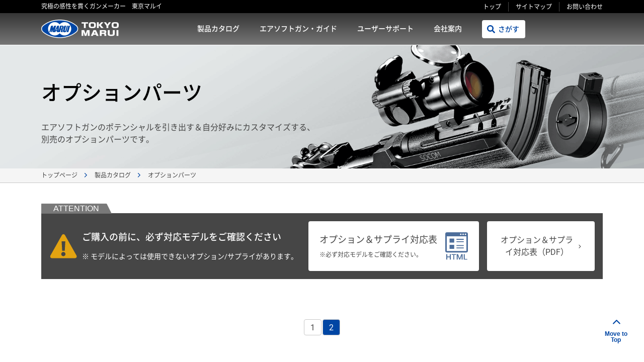

--- FILE ---
content_type: text/html; charset=UTF-8
request_url: https://www.tokyo-marui.co.jp/products/option/index.html?pno=1&productid=327
body_size: 31534
content:
<!DOCTYPE HTML>
<html lang="ja" xmlns:og="http://ogp.me/ns#" xmlns:fb="https://www.facebook.com/2008/fbml">
<head>
  <meta charset="utf-8">
  <meta http-equiv="X-UA-Compatible" content="IE=edge,chrome=1" />
  <title>オプション一覧 | 製品カタログ | 東京マルイ エアソフトガン情報サイト</title>
  <meta name="description" content="電動ガン・エアソフトガン情報サイト。東京マルイオフィシャルウェブサイト" />
  <meta name="keywords" content="電動ガン,エアソフトガン,東京マルイ,tokyomarui" />
  <meta name="viewport" content="width=device-width,initial-scale=1.0">
  <meta name="twitter:card" content="summary" />
  <meta property="og:title" content="オプション一覧 | 製品カタログ | 東京マルイ エアソフトガン情報サイト" />
  <meta property="og:description" content="電動ガン・エアソフトガン情報サイト。東京マルイオフィシャルウェブサイト" />
  <meta property="og:type" content="website" />
  <meta property="og:url" content="https://www.tokyo-marui.co.jp/products/option/" />
  <meta property="og:image" content="https://www.tokyo-marui.co.jp/common/images/logo_fb.gif?4362984378" />
  <meta property="og:site_name" content="東京マルイ" />
  <meta property="og:locale" content="ja_JP" />
  <meta property="fb:app_id" content="247665548658589" />
  <meta name="robots" content="index, follow" />
  <meta name="robots" content="noydir" />
  <meta name="robots" content="noodp" />
  <link rel="canonical" href="https://www.tokyo-marui.co.jp/products/option/" />
  <link rel="shortcut icon" type="image/vnd.microsoft.icon" sizes="16x16" href="/common/images/favicon.ico" />
  <!-- style -->
  <link rel="stylesheet" href="/common/css/common.css" />
  <link rel="stylesheet" href="/products/css/products.css" />
  <!-- script -->
  <!-- Google Tag Manager -->
  <script>(function(w,d,s,l,i){w[l]=w[l]||[];w[l].push({'gtm.start':
  new Date().getTime(),event:'gtm.js'});var f=d.getElementsByTagName(s)[0],
  j=d.createElement(s),dl=l!='dataLayer'?'&l='+l:'';j.async=true;j.src=
  'https://www.googletagmanager.com/gtm.js?id='+i+dl;f.parentNode.insertBefore(j,f);
  })(window,document,'script','dataLayer','GTM-P5SQFBC');</script>
  <!-- End Google Tag Manager -->
  <script src="/common/js/jquery-3.5.1.min.js" defer></script>
  <script src="/common/js/common.js" defer></script>
  <!--[if lt IE 9]>
<script src="//html5shiv.googlecode.com/svn/trunk/html5.js"></script>
<![endif]-->
<script type="application/ld+json">
  {
  "@context": "https://schema.org",
  "@type": "BreadcrumbList",
  "itemListElement":
    [
      {
        "@type": "ListItem",
        "position": 1,
        "name": "トップページ",
        "item": "https://www.tokyo-marui.co.jp/"
      },
      {
        "@type": "ListItem",
        "position": 2,
        "name": "製品カタログ",
        "item": "https://www.tokyo-marui.co.jp/products/"
      },
      {
        "@type": "ListItem",
        "position": 3,
        "name": "オプションパーツ"
      }
    ]
  }
</script>
<script src="/common/js/ga.js"></script>
</head>
<body class="productsOpt">
  <!-- Google Tag Manager (noscript) -->
  <noscript><iframe src="https://www.googletagmanager.com/ns.html?id=GTM-P5SQFBC"
  height="0" width="0" style="display:none;visibility:hidden"></iframe></noscript>
  <!-- End Google Tag Manager (noscript) -->
  <div class="st-Wrapper">
        <header class="st-Header">
      <div class="st-Header_Top">
        <div class="st-Header_TopInner">
          <div class="st-Header_Heading">究極の感性を貫くガンメーカー　東京マルイ</div>
          <ul class="st-Header_SubNav">
            <li class="st-Header_SubNavItem"><a href="/">トップ</a></li>
            <li class="st-Header_SubNavItem"><a href="/sitemap/">サイトマップ</a></li>
            <li class="st-Header_SubNavItem"><a href="/contact/">お問い合わせ</a></li>
          </ul>
        </div>
      </div>
      <div class="st-Header_Bottom">
        <div class="st-Header_BottomInner">
          <a href="/" class="st-Header_Logo">
            <img src="/common/images/logo_01.png" width="154" height="42" loading="lazy">
          </a>
          <button class="js-spGnav stsp-Header_MenuBtn">MENU</button>
          <ul class="st-Header_Nav">
            <li class="js-GnavItem st-Header_NavItem">
              <a href="/products/" class="menu">製品カタログ</a>
              <div class="st-Header_Child products">
                <div class="st-Header_ChildTop">
                  <div class="st-Inner">
                    <ul class="st-Card_ProductsMenu">
                      <li class="st-Card_ProductsMenu_Left">
                        <a href="/products/new/">
                          <img src="/common/images/ph_products_main.png" alt="" width="353" height="164" loading="lazy">
                          <div class="st-Card_ProductsMenu_Heading">新製品情報</div>
                        </a>
                      </li>
                      <li class="st-Card_ProductsMenu_Right">
                        <ul class="st-Card_ProductsMenu_Photo">
                          <li class="st-Card_ProductsPhoto_Item">
                            <a href="/products/electric/">
                              <img src="/common/images/ph_products_01.png" alt="" width="230" height="86" loading="lazy">
                              <div class="st-Card_ProductsMenu_Heading">電動ガン一覧</div>
                            </a>
                          </li>
                          <li class="st-Card_ProductsPhoto_Item">
                            <a href="/products/gas/">
                              <img src="/common/images/ph_products_02.png" alt="" width="230" height="86" loading="lazy">
                              <div class="st-Card_ProductsMenu_Heading">ガスガン一覧</div>
                            </a>
                          </li>
                          <li class="st-Card_ProductsPhoto_Item">
                            <a href="/products/aircocking/">
                              <img src="/common/images/ph_products_03.png" alt="" width="230" height="86" loading="lazy">
                              <div class="st-Card_ProductsMenu_Heading">エアコッキングガン一覧</div>
                            </a>
                          </li>
                        </ul>
                        <div class="st-Card_Menu_Txt">
                          <a href="/products/option_supply/" >オプションパーツ&サプライグッズ</a>
                          <a href="/products/search/" >条件を指定してさがす</a>
                        </div>
                      </li>
                    </ul>
                  </div>
                </div>
                <div class="st-Header_ChildBottom">
                  <a href="/products/"><span>製品カタログTOP</span></a>
                </div>
              </div>
            </li>
            <li class="js-GnavItem st-Header_NavItem">
              <a href="/guide/" class="menu">エアソフトガン・ガイド</a>
              <div class="st-Header_Child guide">
                <div class="st-Header_ChildTop">
                  <div class="st-Card_Menu_Txt">
                    <a href="/guide/whats/">エアソフトガンって何？</a>
                    <a href="/guide/choice/">エアソフトガン選びのポイント</a>
                    <a href="/guide/glossary/">用語集</a>
                    <a href="/field/">フィールド・レンジ一覧</a>
                    <a href="/guide/rule/">守ろう！ルールとマナー</a>
                    <a href="/guide/age/">知っておきたい対象年令のこと</a>
                    <a href="/guide/fun/">楽しみ方いろいろ</a>
                  </div>
                </div>
                <div class="st-Header_ChildBottom">
                  <a href="/guide/"><span>エアソフトガン・ガイドTOP</span></a>
                </div>
              </div>
            </li>
            <li class="js-GnavItem st-Header_NavItem">
              <a href="/support/" class="menu">ユーザーサポート</a>
              <div class="st-Header_Child support">
                <div class="st-Header_ChildTop">
                  <div class="st-Card_Menu_Txt">
                    <a href="/support/faq/" >よくあるご質問（Q&amp;A）</a>
                    <a href="/support/trouble/" >トラブルシューティング</a>
                    <a href="/support/repair/" >修理のご案内</a>
                    <a href="/support/manuals/" >取扱い説明書ダウンロード</a>
                  </div>
                </div>
                <div class="st-Header_ChildBottom">
                  <a href="/support/"><span>ユーザーサポートTOP</span></a>
                </div>
              </div>
            </li>
            <li class="st-Header_NavItem">
              <a href="/company/">会社案内</a>
            </li>
            <li class="js-GnavItem st-Header_NavItem companySp">
              <ul class="st-Header_ChildCompany">
                <li><a href="/">トップ</a></li>
                <li><a href="/sitemap/">サイトマップ</a></li>
                <li><a href="/contact/">お問い合わせ</a></li>
              </ul>
            </li>
          </ul>
          <div class="js-GnavItem st-Header_Search">
            <a href="" class="st-Header_SearchBtn">
              さがす
            </a>
            <div class="st-Header_Child search">
              <div class="st-Header_ChildTop">
                  <form action="/products/search/product_search.html">
                <div class="st-Inner">
                    <input type="text" placeholder="フリーワードで製品を探す" name="productname">
                    <button>さがす</button>
                    <input type="hidden" name="srchflg" value="1"/>
                </div>
                  </form>
              </div>
              <div class="st-Header_ChildBottom">
                <a href="/products/search/"><span>条件を指定してさがす</span></a>
              </div>
            </div>
          </div>
        </div>
      </div>
    </header>

    <div class="sw-Img_Eye-Type1 products-Eye">
      <div class="sw-Img_Eye-Type1_Inner">
        <h1 class="sw-Img_Eye-Type1_Heading">オプションパーツ</h1>
        <p class="sw-Img_Eye-Type1_Text">エアソフトガンのポテンシャルを引き出す＆自分好みにカスタマイズする、別売のオプションパーツです。</p>
      </div>
    </div>
    <div class="sw-Breadcrumb-Type1">
      <ul class="st-Inner">
        <li><a href="/">トップページ</a></li>
        <li><a href="/products/">製品カタログ</a></li>
        <li><a href="/products/option_supply">オプションパーツ</a></li>
      </ul>
    </div>
    <section class="st-Inner">
      <div class="sw-Attention">
        <img class="sw-Attention_img" src="/common/images/ic_attention.svg" alt="" width="140" height="20" loading="lazy">
        <div class="sw-Attention_inner">
          <div class="sw-Attention_left">
            <img src="/common/images/ic-026.svg" class="sw-Attention_left_img" alt="" width="56" height="56" loading="lazy">
            <div class="sw-Attention_left_p_wrapper">
              <p class="sw-Typography_Lead-type1">ご購入の前に、必ず対応モデルをご確認ください</p>
              <p class="sw-Typography_Note-type1">※ モデルによっては使用できないオプション/サプライがあります。</p>
            </div>
          </div>
          <div class="sw-Attention_right">
            <div class="sw-Attention_right_box">
              <div class="p_wrapper">
                <a href="/products/option_supply/#option_supply-html">
                  <p class="sw-Typography_Lead-type1">オプション＆サプライ対応表</p>
                  <p class="sw-Typography_Note-type1">※必ず対応モデルをご確認ください。</p>
                </a>
              </div>
              <img src="/common/images/ic_attention_html.svg" class="sw-Attention_right_box_img" alt="" width="45" height="58" loading="lazy">
            </div>
            <div class="sw-Attention_right_box">
              <div class="p_wrapper">
                <a href="/pdf/p_pdf2.pdf" target="blank">
                  <p class="sw-Typography_Text-type1">オプション＆サプライ対応表（PDF）</p>
                </a>
              </div>
              <img src="/common/images/ic_arrow_07.svg" class="sw-Attention_right_box_img" alt="" width="16" height="16" loading="lazy">
            </div>
          </div>
        </div>
    </section>
    <section class="st-Inner">
      <ul class="sw-Btn_Pager-type1">
        <ul class="sw-Btn_Pager-type1"><li><a href="index.html?pno=0&productid=327">1</a></li><li  class="current"><a href="">2</a></li><!-- /.list_pager --></ul>
      </ul>
    </section>
    <section class="st-Inner">
      <ul class="sw-Card_Products-Type1 col3">
      	<li class="sw-Card_Products-Type1_Item">
  
  <div class="sw-Card_Products-Type1_Img"><img src="https://www.tokyo-marui.co.jp/appimg/option/p_option_210123074439.jpg" alt="ボトル シルバーBB 0.12g（ビッグボトル）"  alt="" width="356" height="166" loading="lazy"></div>
  
  <h3 class="sw-Card_Products-Type1_Title">ボトル シルバーBB 0.12g（ビッグボトル）</h3>
  <p class="sw-Card_Products-Type1_Desc">ボトル入りのシルバーカラー0.12g BB弾（約2,200発入）</p>
  <div class="sw-Card_Products-Type1_Block">
    <p class="sw-Card_Products-Type1_BlockItem">
      <span class="sw-Card_Products-Type1_Tag"><span class="new">発売中</span></span>
      <strong class="sw-Card_Products-Type1_Price">￥900</strong>
      <span class="sw-Card_Products-Type1_Tax">（税別）</span>
    </p>
  </div>
</li><li class="sw-Card_Products-Type1_Item">
  <a class="sw-Card_Products-Type1_Img" href="/products/supply/7/467">
  <img src="https://www.tokyo-marui.co.jp/appimg/option/p_option_231023022900.jpg" alt="ファイネストBB 0.12g弾（800発）"  alt="" width="356" height="166" loading="lazy">
  </a>
  <h3 class="sw-Card_Products-Type1_Title"><a href="/products/supply/7/467">ファイネストBB 0.12g弾（800発）</a></h3>
  <p class="sw-Card_Products-Type1_Desc">10才以上用エアソフトガン対応、P-Life™とウッドパウダー配合のBB弾</p>
  <div class="sw-Card_Products-Type1_Block">
    <p class="sw-Card_Products-Type1_BlockItem">
      <span class="sw-Card_Products-Type1_Tag">発売中</span>
      <strong class="sw-Card_Products-Type1_Price">￥300</strong>
      <span class="sw-Card_Products-Type1_Tax">（税別）</span>
    </p>
  </div>
</li><li class="sw-Card_Products-Type1_Item">
  
  <div class="sw-Card_Products-Type1_Img"><img src="https://www.tokyo-marui.co.jp/appimg/option/p_option_210122005808.jpg" alt="プロゴーグルL（クリアー）"  alt="" width="356" height="166" loading="lazy"></div>
  
  <h3 class="sw-Card_Products-Type1_Title">プロゴーグルL（クリアー）</h3>
  <p class="sw-Card_Products-Type1_Desc">エアソフトガン専用ゴーグル</p>
  <div class="sw-Card_Products-Type1_Block">
    <p class="sw-Card_Products-Type1_BlockItem">
      <span class="sw-Card_Products-Type1_Tag"><span class="new">発売中</span></span>
      <strong class="sw-Card_Products-Type1_Price">￥880</strong>
      <span class="sw-Card_Products-Type1_Tax">（税別）</span>
    </p>
  </div>
</li><li class="sw-Card_Products-Type1_Item">
  
  <div class="sw-Card_Products-Type1_Img"><img src="https://www.tokyo-marui.co.jp/appimg/option/p_option_210122005836.jpg" alt="プロゴーグルL（スモーク）"  alt="" width="356" height="166" loading="lazy"></div>
  
  <h3 class="sw-Card_Products-Type1_Title">プロゴーグルL（スモーク）</h3>
  <p class="sw-Card_Products-Type1_Desc">エアソフトガン専用ゴーグル</p>
  <div class="sw-Card_Products-Type1_Block">
    <p class="sw-Card_Products-Type1_BlockItem">
      <span class="sw-Card_Products-Type1_Tag"><span class="new">発売中</span></span>
      <strong class="sw-Card_Products-Type1_Price">￥880</strong>
      <span class="sw-Card_Products-Type1_Tax">（税別）</span>
    </p>
  </div>
</li><li class="sw-Card_Products-Type1_Item">
  
  <div class="sw-Card_Products-Type1_Img"><img src="https://www.tokyo-marui.co.jp/appimg/option/p_option_210122005944.jpg" alt="プロゴーグルS（クリアー）"  alt="" width="356" height="166" loading="lazy"></div>
  
  <h3 class="sw-Card_Products-Type1_Title">プロゴーグルS（クリアー）</h3>
  <p class="sw-Card_Products-Type1_Desc">エアソフトガン専用ゴーグル</p>
  <div class="sw-Card_Products-Type1_Block">
    <p class="sw-Card_Products-Type1_BlockItem">
      <span class="sw-Card_Products-Type1_Tag"><span class="new">発売中</span></span>
      <strong class="sw-Card_Products-Type1_Price">￥680</strong>
      <span class="sw-Card_Products-Type1_Tax">（税別）</span>
    </p>
  </div>
</li><li class="sw-Card_Products-Type1_Item">
  
  <div class="sw-Card_Products-Type1_Img"><img src="https://www.tokyo-marui.co.jp/appimg/option/p_option_210122010005.jpg" alt="プロゴーグルS（スモーク）"  alt="" width="356" height="166" loading="lazy"></div>
  
  <h3 class="sw-Card_Products-Type1_Title">プロゴーグルS（スモーク）</h3>
  <p class="sw-Card_Products-Type1_Desc">エアソフトガン専用ゴーグル</p>
  <div class="sw-Card_Products-Type1_Block">
    <p class="sw-Card_Products-Type1_BlockItem">
      <span class="sw-Card_Products-Type1_Tag"><span class="new">発売中</span></span>
      <strong class="sw-Card_Products-Type1_Price">￥680</strong>
      <span class="sw-Card_Products-Type1_Tax">（税別）</span>
    </p>
  </div>
</li><li class="sw-Card_Products-Type1_Item">
  
  <div class="sw-Card_Products-Type1_Img"><img src="https://www.tokyo-marui.co.jp/appimg/option/p_option_230524063625.jpg" alt="プロゴーグルS（イエロー）"  alt="" width="356" height="166" loading="lazy"></div>
  
  <h3 class="sw-Card_Products-Type1_Title">プロゴーグルS（イエロー）</h3>
  <p class="sw-Card_Products-Type1_Desc">エアソフトガン専用ゴーグル</p>
  <div class="sw-Card_Products-Type1_Block">
    <p class="sw-Card_Products-Type1_BlockItem">
      <span class="sw-Card_Products-Type2_Tag">生産終了</span>
      <strong class="sw-Card_Products-Type1_Price">￥680</strong>
      <span class="sw-Card_Products-Type1_Tax">（税別）</span>
    </p>
  </div>
</li><li class="sw-Card_Products-Type1_Item">
  
  <div class="sw-Card_Products-Type1_Img"><img src="https://www.tokyo-marui.co.jp/appimg/option/p_option_210122011255.jpg" alt="プロゴーグルS（レッド）"  alt="" width="356" height="166" loading="lazy"></div>
  
  <h3 class="sw-Card_Products-Type1_Title">プロゴーグルS（レッド）</h3>
  <p class="sw-Card_Products-Type1_Desc">エアソフトガン専用ゴーグル</p>
  <div class="sw-Card_Products-Type1_Block">
    <p class="sw-Card_Products-Type1_BlockItem">
      <span class="sw-Card_Products-Type1_Tag"><span class="new">発売中</span></span>
      <strong class="sw-Card_Products-Type1_Price">￥680</strong>
      <span class="sw-Card_Products-Type1_Tax">（税別）</span>
    </p>
  </div>
</li><li class="sw-Card_Products-Type1_Item">
  <a class="sw-Card_Products-Type1_Img" href="/products/supply/8/188">
  <img src="https://www.tokyo-marui.co.jp/appimg/option/p_option_210122055857.jpg" alt="プロゴーグル・フルフェイス　コヨーテブラウン"  alt="" width="356" height="166" loading="lazy">
  </a>
  <h3 class="sw-Card_Products-Type1_Title"><a href="/products/supply/8/188">プロゴーグル・フルフェイス　コヨーテブラウン</a></h3>
  <p class="sw-Card_Products-Type1_Desc">電動ファンとフェイスガードが付いたエアソフトガン用ゴーグル</p>
  <div class="sw-Card_Products-Type1_Block">
    <p class="sw-Card_Products-Type1_BlockItem">
      <span class="sw-Card_Products-Type1_Tag"><span class="new">発売中</span></span>
      <strong class="sw-Card_Products-Type1_Price">￥8,800</strong>
      <span class="sw-Card_Products-Type1_Tax">（税別）</span>
    </p>
  </div>
</li><li class="sw-Card_Products-Type1_Item">
  <a class="sw-Card_Products-Type1_Img" href="/products/supply/8/188">
  <img src="https://www.tokyo-marui.co.jp/appimg/option/p_option_210122055332.jpg" alt="プロゴーグル・フルフェイス　マットブラック"  alt="" width="356" height="166" loading="lazy">
  </a>
  <h3 class="sw-Card_Products-Type1_Title"><a href="/products/supply/8/188">プロゴーグル・フルフェイス　マットブラック</a></h3>
  <p class="sw-Card_Products-Type1_Desc">電動ファンとフェイスガードが付いたエアソフトガン用ゴーグル</p>
  <div class="sw-Card_Products-Type1_Block">
    <p class="sw-Card_Products-Type1_BlockItem">
      <span class="sw-Card_Products-Type1_Tag"><span class="new">発売中</span></span>
      <strong class="sw-Card_Products-Type1_Price">￥8,800</strong>
      <span class="sw-Card_Products-Type1_Tax">（税別）</span>
    </p>
  </div>
</li><li class="sw-Card_Products-Type1_Item">
  <a class="sw-Card_Products-Type1_Img" href="/products/supply/8/188">
  <img src="https://www.tokyo-marui.co.jp/appimg/option/p_option_210122060447.jpg" alt="プロゴーグル・フルフェイス　レンジャーグリーン"  alt="" width="356" height="166" loading="lazy">
  </a>
  <h3 class="sw-Card_Products-Type1_Title"><a href="/products/supply/8/188">プロゴーグル・フルフェイス　レンジャーグリーン</a></h3>
  <p class="sw-Card_Products-Type1_Desc">電動ファンとフェイスガードが付いたエアソフトガン用ゴーグル</p>
  <div class="sw-Card_Products-Type1_Block">
    <p class="sw-Card_Products-Type1_BlockItem">
      <span class="sw-Card_Products-Type1_Tag"><span class="new">発売中</span></span>
      <strong class="sw-Card_Products-Type1_Price">￥8,800</strong>
      <span class="sw-Card_Products-Type1_Tax">（税別）</span>
    </p>
  </div>
</li><li class="sw-Card_Products-Type1_Item">
  
  <div class="sw-Card_Products-Type1_Img"><img src="https://www.tokyo-marui.co.jp/appimg/option/p_option_210122073213.jpg" alt="プロゴーグルFIT"  alt="" width="356" height="166" loading="lazy"></div>
  
  <h3 class="sw-Card_Products-Type1_Title">プロゴーグルFIT</h3>
  <p class="sw-Card_Products-Type1_Desc">10才以上用エアソフトガン対応ゴーグル ※18才以上用エアソフトガン未対応</p>
  <div class="sw-Card_Products-Type1_Block">
    <p class="sw-Card_Products-Type1_BlockItem">
      <span class="sw-Card_Products-Type1_Tag"><span class="new">発売中</span></span>
      <strong class="sw-Card_Products-Type1_Price">￥470</strong>
      <span class="sw-Card_Products-Type1_Tax">（税別）</span>
    </p>
  </div>
</li><li class="sw-Card_Products-Type1_Item">
  
  <div class="sw-Card_Products-Type1_Img"><img src="https://www.tokyo-marui.co.jp/appimg/option/p_option_210122005700.jpg" alt="シリコンメンテナンススプレー（70ml）"  alt="" width="356" height="166" loading="lazy"></div>
  
  <h3 class="sw-Card_Products-Type1_Title">シリコンメンテナンススプレー（70ml）</h3>
  <p class="sw-Card_Products-Type1_Desc">プラスチックを溶かさない、メンテナンス用の潤滑油</p>
  <div class="sw-Card_Products-Type1_Block">
    <p class="sw-Card_Products-Type1_BlockItem">
      <span class="sw-Card_Products-Type1_Tag"><span class="new">発売中</span></span>
      <strong class="sw-Card_Products-Type1_Price">￥480</strong>
      <span class="sw-Card_Products-Type1_Tax">（税別）</span>
    </p>
  </div>
</li><li class="sw-Card_Products-Type1_Item">
  
  <div class="sw-Card_Products-Type1_Img"><img src="https://www.tokyo-marui.co.jp/appimg/option/p_option_210122073249.jpg" alt="プロキャッチターゲット"  alt="" width="356" height="166" loading="lazy"></div>
  
  <h3 class="sw-Card_Products-Type1_Title">プロキャッチターゲット</h3>
  <p class="sw-Card_Products-Type1_Desc">BB弾を吸着するエアソフトガン用ターゲット ※フルオート発射未対応、18才以上用は10m以下の使用不可</p>
  <div class="sw-Card_Products-Type1_Block">
    <p class="sw-Card_Products-Type1_BlockItem">
      <span class="sw-Card_Products-Type1_Tag"><span class="new">発売中</span></span>
      <strong class="sw-Card_Products-Type1_Price">￥1,480</strong>
      <span class="sw-Card_Products-Type1_Tax">（税別）</span>
    </p>
  </div>
</li><li class="sw-Card_Products-Type1_Item">
  
  <div class="sw-Card_Products-Type1_Img"><img src="https://www.tokyo-marui.co.jp/appimg/option/p_option_210123074138.jpg" alt="プロ・ターゲット"  alt="" width="356" height="166" loading="lazy"></div>
  
  <h3 class="sw-Card_Products-Type1_Title">プロ・ターゲット</h3>
  <p class="sw-Card_Products-Type1_Desc">折りたたみ式ポータブルターゲット</p>
  <div class="sw-Card_Products-Type1_Block">
    <p class="sw-Card_Products-Type1_BlockItem">
      <span class="sw-Card_Products-Type1_Tag"><span class="new">発売中</span></span>
      <strong class="sw-Card_Products-Type1_Price">￥2,480</strong>
      <span class="sw-Card_Products-Type1_Tax">（税別）</span>
    </p>
  </div>
</li><li class="sw-Card_Products-Type1_Item">
  
  <div class="sw-Card_Products-Type1_Img"><img src="https://www.tokyo-marui.co.jp/appimg/option/p_option_210123074205.jpg" alt="プロターゲット専用 スペアターゲット・ペーパー"  alt="" width="356" height="166" loading="lazy"></div>
  
  <h3 class="sw-Card_Products-Type1_Title">プロターゲット専用 スペアターゲット・ペーパー</h3>
  <p class="sw-Card_Products-Type1_Desc">プロターゲット専用、交換用のターゲットペーパー</p>
  <div class="sw-Card_Products-Type1_Block">
    <p class="sw-Card_Products-Type1_BlockItem">
      <span class="sw-Card_Products-Type1_Tag"><span class="new">発売中</span></span>
      <strong class="sw-Card_Products-Type1_Price">￥300</strong>
      <span class="sw-Card_Products-Type1_Tax">（税別）</span>
    </p>
  </div>
</li>
      </ul>
    </section>
    <section class="st-Inner">
      <ul class="sw-Btn_Pager-type1">
        <ul class="sw-Btn_Pager-type1"><li><a href="index.html?pno=0&productid=327">1</a></li><li  class="current"><a href="">2</a></li><!-- /.list_pager --></ul>
      </ul>
    </section>
        <footer class="st-Footer">
      <div class="st-Footer_Pagetop">
        <img src="/common/images/bt_pagetop_02.svg" alt="ページトップへ" width="40" height="40" loading="lazy" class="st-Footer_PagetopImgSP">
        <img src="/common/images/bt_pagetop_03.svg" alt="ページトップへ" width="62" height="70" loading="lazy" class="st-Footer_PagetopImgPC">
      </div>
      <div class="st-Footer_Top">
        <div class="st-Footer_TopInner">
          <a href="/bio/" class="st-Footer_Bnr">
            <img src="/common/images/bnr_footer_01.png" alt="東京マルイ×カプコン コラボレーションモデル 特設サイト" width="1116" height="128" loading="lazy">
          </a>
          <div class="st-Footer_TopMenu">
            <ul class="st-Footer_TopMenuMain">
              <li>
                <a href="/products/">
                  <img src="/common/images/ic_footer_01.png" alt="" width="133" height="75" loading="lazy">
                  <span>製品カタログ</span>
                </a>
              </li>
              <li>
                <a href="/shop/">
                  <img src="/common/images/ic_footer_02.png" alt="" width="133" height="75" loading="lazy">
                  <span>ショップリスト</span>
                </a>
              </li>
              <li>
                <a href="/field/">
                  <img src="/common/images/ic_footer_03.png" alt="" width="133" height="75" loading="lazy">
                  <span>フィールド・レンジ<br class="spOnly-ib">一覧</span>
                </a>
              </li>
            </ul>
            <ul class="st-Footer_TopMenuSub">
              <li><a href="/products/new/#productsNew-Calendar">発売カレンダー</a></li>
              <li><a href="/contact/">お問い合わせ窓口</a></li>
              <li><a href="/support/trouble/">故障かな？と思ったら</a></li>
              <li><a href="/guide/glossary/">エアソフトガン用語集</a></li>
            </ul>
          </div>
        </div>
      </div><!-- /.st-Footer_Top -->
      <div class="st-Footer_Mid">
        <div class="st-Footer_MidInner">
          <ul class="st-Footer_MidMenu">
            <li><a href="/products/">製品カタログ</a></li>
            <li><a href="/guide/">エアソフトガン・ガイド</a></li>
            <li><a href="/support/">ユーザーサポート</a></li>
            <li><a href="/company/">会社案内</a></li>
            <li><a href="/terms/">ご利用規約</a></li>
            <li><a href="/policy/">プライバシーポリシー</a></li>
            <li><a href="/sitemap/">サイトマップ</a></li>
          </ul>
        </div>
      </div><!-- /.st-Footer_Mid -->
      <div class="st-Footer_Btm">
        <div class="st-Footer_BtmInner">
          <small class="st-Footer_Copy">&copy;2021 TOKYO MARUI Co., Ltd All rights reserved.</small>
          <div class="st-Footer_Url">
            <input class="js-Footer_UrlText st-Footer_UrlText" type="text" value="" readonly>
            <button class="js-Footer_UrlBtn st-Footer_UrlBtn">リンクをコピー</button>
          </div>
          <ul class="st-Footer_Sns">
            <li class="st-Footer_SnsBtn st-Footer_SnsBtn-Facebook">
              <a href="javascript:window.open('http://www.facebook.com/sharer.php?u='+encodeURIComponent(location.href),'sharewindow','width=550, height=450, personalbar=0, toolbar=0, scrollbars=1, resizable=!');">シェアする</a>
            </li>
            <li class="st-Footer_SnsBtn st-Footer_SnsBtn-X"><script type="text/javascript" src="https://platform.twitter.com/widgets.js"></script><script>var meta = [window.location.href, document.title + ' ' + window.location.href], encodeMeta = []; function encode(text){var encodeText = encodeURIComponent(text); return encodeText; } for(var i = 0; i < meta.length; i++) { encodeMeta.push(encode(meta[i])); } document.write('<a href="https://twitter.com/intent/tweet?original_referer=' + encodeMeta[0] + '&text='+ encodeMeta[1] +'" title="ツイート">ポスト</a>');</script></li>
          </ul>
        </div>
      </div><!-- /.st-Footer_Btm -->
    </footer>
    <div class="js-Overlay st-Overlay"></div>

  </div>
</body>
</html>


--- FILE ---
content_type: text/css
request_url: https://www.tokyo-marui.co.jp/products/css/products.css
body_size: 36407
content:
@charset "UTF-8";
/* 東京マルイ - products.css
	COPYRIGHT(C) TOKYO MARUI Co., Ltd. All rights reserved.

  [Products]
    Products
    ProductsDetail
    ProductsNew
    ProductsCat
    ProductsOpt

*/

/* Products
----------------------------------------------------*/

/* Eye */
.products-Eye {
  background-image: url('/common/images/bg_visual_21.png');
}

/* NewProducts */
.products-NewProducts {
  margin-top: 24px;
}

.products-NewProducts_Item img{
  width: 100%;
  height: 35vw;
  object-fit: cover;
}

.products-NewProducts_Btn {
  margin-top: 48px;
  text-align: center;
}

.products-NewProducts_Btn .sw-Btn_LargeRightIcon-type1 {
  min-width: 300px;
  height: 48px;
  background-image: url(/common/images/ic_arrow_08.svg);
  background-repeat: no-repeat;
  background-position: right 76px center;
}

.products-NewProducts_Btn .sw-Btn_LargeRightIcon-type1:hover {
  background-image: url(/common/images/ic_arrow_06.svg);
}

@media screen and (max-width: 768px) {
  .products-NewProducts {
    margin-top: 16px;
  }

  .products-NewProducts_Btn {
    margin-top: 24px;
  }

  .products-NewProducts_Btn .sw-Btn_LargeRightIcon-type1 {
    height: 42px;
  }
}

/* products-Search */
.products-Search {
  margin-top: 56px;
  padding: 24px 0 56px;
  background-color: #F0F0F0;
  border-top: 1px solid #C8C8C8;
  border-bottom: 1px solid #C8C8C8;
}

.products-Search_FreeForm {
  display: flex;
  align-items: center;
  max-width: 825px;
  margin: 37px auto 0;
  padding: 4px 4px 4px 24px;
  background-color: #fff;
  border: 2px solid #C8C8C8;
  border-radius: 4px;
}

.products-Search_FreeForm:focus-within{
  border: 2px solid #0046A4;
}

.products-Search_FreeForm input[type="text"] {
  width: calc(100% - 102px);
  margin-right: 42px;
  font-size: 16px;
  border: 0;
}

.products-Search_FreeForm input[type="text"]:focus{
  outline:none;
}

.products-Search_FreeForm button {
  display: flex;
  align-items: center;
  justify-content: center;
  width: 102px;
  height: 40px;
  background-color: #0046A4;
  border: 0;
  color: #fff;
  font-size: 18px;
  font-weight: 700;
  border-radius: 4px;
  cursor: pointer;
}

.products-Search_FreeForm button:hover {
  background-color: #FFF;
  border: 2px solid #0046A4;
  color: #0046A4;
}

.products-Search_TabTrigger {
  display: none;
}

.products-Search_TabTrigger:checked+.products-Search_TabOpenBtn,
.products-Search_TabTrigger:checked+.products-Search_TabOpenBtn2 {
  display: flex;
}

.products-Search_TabTrigger+.products-Search_TabOpenBtn,
.products-Search_TabTrigger:checked+.products-Search_TabOpenBtn+.products-Search_Tab,
.products-Search_TabTrigger+.products-Search_TabOpenBtn2,
.products-Search_TabTrigger:checked+.products-Search_TabOpenBtn+.products-Search_Tab2 {
  display: none;
}

.products-Search_TabOpenBtn,
.products-Search_TabOpenBtn2 {
  display: flex;
  align-items: center;
  justify-content: center;
  width: 340px;
  height: 48px;
  margin: 32px auto 0;
  background-color: #fff;
  background-image: url('/common/images/ic_open_01.svg');
  background-repeat: no-repeat;
  background-position: left 105px center;
  box-shadow: inset 0 0 0 1px #C8C8C8;
  font-size: 16px;
  border-radius: 4px;
  cursor: pointer;
  color: #464646;
}
.products-Search_TabOpenBtn2.products-Search_TabOpenBtn2_Close{
  display: none;
}
.products-Search_TabOpenBtn2 span:last-child {
    display: none;
    opacity:0;
    transition: opacity .2s linear;
}
.products-Search_TabOpenBtn2 span:first-child {
    display: inline-block;
    opacity:1;
    transition: opacity .2s linear;
}

.products-Search_TabOpenBtn:hover,
.products-Search_TabOpenBtn2:hover {
  box-shadow: inset 0 0 0 2px #0046A4;
  color: #0046A4;
  text-decoration: none;
}

.products-Search_TabOpenBtn a,
.products-Search_TabOpenBtn2 a {
  color: #464646;
}

.products-Search_TabOpenBtn:hover a,
.products-Search_TabOpenBtn2:hover a {
  color: #0046A4;
  text-decoration: none;
}

.products-Search_TabCloseBtn {
  order: 1;
  display: flex;
  align-items: center;
  justify-content: center;
  width: 340px;
  height: 48px;
  margin: 32px auto 0;
  background-color: #fff;
  background-image: url('/common/images/ic_close_01.svg');
  background-repeat: no-repeat;
  background-position: right 16px center;
  border: 1px solid #C8C8C8;
  font-size: 16px;
  cursor: pointer;
}

.products-Search .sw-Frame_Tab-Type1 {
  margin-top: 35px;
}

.products-Search .sw-Frame_Tab-Type1_Contents {
  padding: 11px 23px 23px;
  background-color: #fff;
}

.products-Search_AirsoftForm dl {
  display: flex;
  align-items: center;
  padding: 12px 0;
}

.products-Search_AirsoftForm dt {
  width: 107px;
  margin-right: 16px;
  font-size: 16px;
  font-weight: 700;
}

.products-Search_AirsoftForm dd {
  flex: 1;
}

.products-Search_AirsoftForm input[type="text"] {
  min-width: 650px;
  padding: 6px 8px;
  border: 2px solid #C8C8C8;
  font-size: 16px;
  border-radius: 4px;
  -webkit-appearance: none;
  -moz-appearance: none;
  appearance: none;
}

.products-Search_AirsoftForm label {
  display: inline-block;
  align-items: center;
  margin-right: 30px;
  font-size: 16px;
  font-weight: 700;
  position: relative;
  padding: 0 0 0 32px;
  width: auto;
}

.products-Search_AirsoftForm input[type="checkbox"] {
  display: none;
}

.products-Search_AirsoftForm input[type="checkbox"] + label:before {
  display: block;
  content: "";
  border: 2px solid #C8C8C8;
  width: 16px;
  height: 16px;
  border-radius: 2px;
  position: absolute;
  top: 3px;
  left: 1px;
}


.products-Search_AirsoftForm input[type="checkbox"]:checked + label:before {
  background-color: #0046A4;
  border-color: #0046A4;
}

.products-Search_AirsoftForm input[type="checkbox"]:checked + label::after {
  content: "";
  border-right: 2px solid #FFF;
  border-bottom: 2px solid #FFF;
  display: block;
  height: 9px;
  left: 10px;
  position: absolute;
  transform: rotate(45deg);
  margin-top: -4px;
  margin-left: -5px;
  width: 5px;
  height: 10px;
  top: 9px;
  left: 12px;
}

.products-Search_AirsoftForm select {
  min-width: 650px;
  padding: 6px 8px;
  border: 2px solid #C8C8C8;
  font-size: 16px;
  border-radius: 4px;
  background-color: #FFF;
  background-image: url(/common/images/ic_arrow_bottom_03.svg);
  background-repeat: no-repeat;
  background-position: right 8px center;
  -webkit-appearance: none;
  -moz-appearance: none;
  appearance: none;
}

.products-Search_AirsoftForm_Btn {
  margin: 36px auto 0;
  text-align: center;
}

.products-Search_AirsoftForm_Btn .sw-Btn_BaseLeftIcon-type1 {
  border: 0;
}

.products-Search_OptionForm dl {
  display: flex;
  align-items: center;
  padding: 12px 0;
}

.products-Search_OptionForm .products-Search_OptionKey {
  border-bottom: 1px dashed #c8c8c8;
  padding: 12px 0 38px;
  margin-bottom: 12px;
}

.products-Search_OptionForm dt {
  width: 107px;
  margin-right: 16px;
  font-size: 16px;
  font-weight: 700;
}

.products-Search_OptionForm dd {
  flex: 1;
}

.products-Search_OptionForm input[type="text"] {
  min-width: 650px;
  padding: 6px 8px;
  border: 2px solid #C8C8C8;
  font-size: 16px;
  border-radius: 4px;
  -webkit-appearance: none;
  -moz-appearance: none;
  appearance: none;
}

.products-Search_OptionForm select {
  min-width: 650px;
  padding: 6px 8px;
  border: 2px solid #C8C8C8;
  font-size: 16px;
  border-radius: 4px;
  background-color: #FFF;
  background-image: url(/common/images/ic_arrow_bottom_03.svg);
  background-repeat: no-repeat;
  background-position: right 8px center;
  -webkit-appearance: none;
  -moz-appearance: none;
  appearance: none;
}

.products-Search_OptionForm_Desc {
  margin: 0 0 12px;
  font-size: 16px
}

.products-Search_OptionForm_Btn {
  margin: 36px auto 0;
  text-align: center;
}

.products-Search_OptionForm_Btn .sw-Btn_BaseLeftIcon-type1 {
  border: 0;
}

.products .products-Search_TabOpenBtn {
  background-position: left 67px center;
}

@media screen and (max-width: 768px) {
  .products-Search {
    margin-top: 40px;
    padding: 16px 0 71px;
  }

  .products-Search_FreeForm {
    margin: 16px auto 0;
    padding: 8px 8px 8px 15px;
  }

  .products-Search_FreeForm input[type="text"] {
    width: calc(100% - 34px);
    margin-right: 8px;
    font-size: 12px;
  }

  .products-Search_FreeForm button {
    width: 32px;
    height: 32px;
    background-image: url('/common/images/ic_search_01.svg');
    background-repeat: no-repeat;
    background-size: 20px 20px;
    background-position: center;
    background-color: transparent;
    font-size: 0;
    cursor: pointer;
  }

  .products-Search_TabOpenBtn {
    width: 311px;
    background-position: left 60px center;
    background-size: 14px;
    font-size: 14px;
    cursor: pointer;
  }

  .products-Search_TabOpenBtn,
  .productsNew-Search_TabOpenBtn {
    height: 42px;
    margin-top: 24px;
  }

  .products-Search_TabCloseBtn {
    height: 42px;
    margin-top: 24px;
    cursor: pointer;
  }

  .products-Search_TabOpenBtn2 {
    width: 311px;
    background-position: left 93px center;
  }

  .products-Search .sw-Frame_Tab-Type1 {
    margin-top: 24px;
  }

  .products-Search .sw-Frame_Tab-Type1_Label {
    min-width: 0;
  }

  .products-Search .sw-Frame_Tab-Type1_Contents {
    padding: 8px 16px 16px;
  }

  .products-Search_AirsoftForm dl {
    display: block;
    padding: 8px 0;
  }

  .products-Search_AirsoftForm dt {
    width: auto;
    margin-right: 0;
    font-size: 10px;
  }

  .products-Search_AirsoftForm dd {
    margin-top: 8px;
  }

  .products-Search_AirsoftForm input[type="text"] {
    min-width: 100%;
    font-size: 12px;
  }

  .products-Search_AirsoftForm label {
    width: 100%;
    margin-right: 0;
    margin-bottom: 8px;
    padding: 9px 0 9px 32px;
    border: 1px solid #F0F0F0;
    border-radius: 4px;
    font-size: 12px;
  }

  .products-Search_AirsoftForm label:last-child {
    margin-bottom: 0;
  }

  .products-Search_AirsoftForm input[type="checkbox"] + label:before {
    top: 11px;
    left: 8px;
    width: 12px;
    height: 12px;
  }

  .products-Search_AirsoftForm input[type="checkbox"]:checked + label::after {
    width: 4px;
    height: 9px;
    top: 15px;
    left: 18px;
  }

  .products-Search_AirsoftForm select {
    width: 100%;
    min-width: 100%;
    font-size: 12px;
  }

  .products-Search_AirsoftForm_Btn {
    margin: 16px auto 0;
  }

  .products-Search_AirsoftForm_Btn .sw-Btn_BaseLeftIcon-type1 {
    min-width: 100%;
  }

  .products-Search_OptionForm dl {
    display: block;
    padding: 8px 0;
  }

  .products-Search_OptionForm dt {
    width: auto;
    margin-right: 0;
    font-size: 10px;
  }

  .products-Search_OptionForm dd {
    margin-top: 8px;
  }

  .products-Search_OptionForm input[type="text"] {
    min-width: 100%;
    font-size: 12px;
  }

  .products-Search_OptionForm select {
    width: 100%;
    min-width: 100%;
    font-size: 12px;
  }

  .products-Search_OptionForm_Desc {
    margin: 16px 0 8px;
    font-size: 12px
  }

  .products-Search_OptionForm_Btn {
    margin: 16px auto 0;
  }

  .products-Search_OptionForm_Btn .sw-Btn_BaseLeftIcon-type1 {
    min-width: 100%;
  }
}

/* products-Lineup */
.products-Lineup {
  padding-top: 24px;
}

@media screen and (max-width: 768px) {
  .products-Lineup {
    padding-top: 16px;
  }
}

/* products-Collab */
.products-Collab {
  margin-top: 56px;
  padding-top: 24px;
  border-top: 1px dashed #C8C8C8;
}

.products-Collab_Cols {
  display: flex;
}

.products-Collab_ColsItem {
  width: 50%;
  margin-top: 24px;
}

.products-Collab_ColsItem+.products-Collab_ColsItem {
  margin-left: 24px;
}

.products-Collab_ColsItem_Desc {
  margin-top: 90px;
  font-size: 16px;
}

.products-Collab_ColsItem_Btn {
  margin: 32px auto 0;
  text-align: center;
}

.products-Collab_ColsItem_Btn .sw-Btn_LargeRightIcon-type1 {
  min-width: 300px;
  height: 48px;
  background-image: url(/common/images/ic_arrow_08.svg);
  background-repeat: no-repeat;
  background-position: right 76px center;
}

.products-Collab_ColsItem_Btn .sw-Btn_LargeRightIcon-type1:hover {
  background-image: url(/common/images/ic_arrow_06.svg);
}

@media screen and (max-width: 768px) {
  .products-Collab {
    margin-top: 25px;
    padding-top: 16px;
  }

  .products-Collab_Cols {
    display: block;
  }

  .products-Collab_ColsItem {
    width: 100%;
    margin-top: 16px;
  }

  .products-Collab_ColsItem+.products-Collab_ColsItem {
    margin: 0;
  }

  .products-Collab_ColsItem_Desc {
    margin-top: 8px;
    font-size: 12px;
  }

  .products-Collab_ColsItem_Btn {
    margin: 24px auto 0;
  }

  .products-Collab_ColsItem_Btn .sw-Btn_LargeRightIcon-type1 {
    min-width: 100%;
  }
}

/* products-Option */
.products-Option {
  margin-top: 56px;
  padding-top: 24px;
  border-top: 1px dashed #C8C8C8;
}

@media screen and (max-width: 768px) {
  .products-Option {
    margin-top: 25px;
    padding-top: 16px;
  }

  .products-Option .sw-List_Menu-Type1 {
    padding-top: 8px;
  }
}

/* products-Supply */
.products-Supply {
  margin-top: 56px;
  padding: 24px 0 0;
  border-top: 1px dashed #C8C8C8;;
}

.products-Supply_BtnList .sw-Btn_LargeRightIcon-type1 {
  min-width: auto;
  height: 48px;
  padding: 12px;
  background-position: right 16px top 14px;
  text-align: center;
}
.tablePdf .sw-Btn_LargeNormal-type2 {
  min-width: initial;
  width: 356px;
  height: 96px;
  background-image: url(/common/images/ic_attention_html.svg);
  background-repeat: no-repeat;
  background-position: right 16px center;
  background-size: 47px;
  padding: 21px 24px;
  border-radius: 0;
}
.tablePdf .sw-Btn_LargeNormal-type2 a {
  font-size: 18px;
  color: #464646;
}
.tablePdf .sw-Btn_LargeNormal-type2 p {
  font-size: 12px;
  margin: 8px 0 0;
  color: #464646;
}
.sw-Btn_LargeNormal-type2:hover .tablePdf-Text {
  color: #0046A4;
}
.sw-Btn_BaseRightIcon-type1 {
  display: flex !important;
}

.products-Supply_QaBox {
  margin-top: 48px;
}
.products-Supply_QaBox .sw-Frame_QaBox-Type1_More a {
  background-position: left 16px center;
}
.products-Supply_QaBox .sw-Frame_QaBox-Type1_Text p {
  padding-left: 2em;
  text-indent: -1.8em;
}

@media screen and (max-width: 768px) {
  .products-Supply {
    margin-top: 24px;
    padding: 16px 0 0;
  }

  .products-Supply .sw-List_Menu-Type1 {
    padding-top: 8px;
  }

  .products-Supply_BtnList {
    display: flex;
  }

  .products-Supply_BtnList .sw-Btn_LargeRightIcon-type1 {
    height: auto;
    font-size: 14px;
    padding: 20px 8px;
    background-image: none;
  }

  .products-Supply_BtnList .sw-Relation-Type1_Desc {
    padding: 0 8px;
    text-align: center;
    font-size: 12px;
  }

  .products-Supply_QaBox {
    margin-top: 40px;
  }

  .tablePdf .sw-Btn_LargeNormal-type2 {
    width: 100%;
    background-size: 59px;
    font-size: 16px;
  }

  .tablePdf .sw-Btn_LargeNormal-type2 p {
    font-size: 10px;
  }

  .tablePdf .sw-Btn_BaseRightIcon-type1 {
    font-size: 14px;
    min-width: initial;
    width: 100%;
  }
}

/* ProductsDetail
----------------------------------------------------*/

.productsDetail-MainVisual {
  position: relative;
}
.productsDetail-MainVisual img {
  display: block;
  height: 504px;
  margin: auto;
  object-fit: cover;
}

.productsDetail-MainVisual_Stack {
  width: 100%;
  position: absolute;
  bottom: 0;
  background:rgba(70, 70, 70, 0.4) ;
  padding: 14px 0;
}

.productsDetail-MainVisual_Stack p {
  color: #FFF;
  font-size: 16px;
  font-weight: 600;
}

.productsDetail-MainVisual_Stack span {
  color: #DC0000;
}

.productsDetail-MainVisual_Stack .age-18 {
  background-color: #4D6E9B;
  color: #FFF;
  font-size: 12px;
  padding: 2px 4px;
  margin: 0 16px 0 0;
}

.productsDetail-MainVisual_Stack .age-14 {
  background-color: #00827B;
  color: #FFF;
  font-size: 12px;
  padding: 2px 4px;
  margin: 0 16px 0 0;
}

.productsDetail-MainVisual_Stack .age-10 {
  background-color: #E3A311;
  color: #FFF;
  font-size: 12px;
  padding: 2px 4px;
  margin: 0 16px 0 0;
}

.productsDetail-MainVisual .sp-Only {
  display: none;
}

/* Head */
.productsDetail-Head {
  margin-top: 24px;
}

.productsDetail-Head_Box {
  display: flex;
  align-items: center;
  height: 77px;
  margin-top: 22px;
  background-color: #F0F0F0;
  padding: 0 22px;
}

.productsDetail-Head_Price {
  display: flex;
  align-items: center;
  font-size: 18px;
  font-weight: 700;
}

.productsDetail-Head_Price strong {
  font-size: 24px;
  font-weight: 700;
}

.productsDetail-Head_Price span {
  font-size: 14px;
  font-weight: 500;
}

.productsDetail-Head_Label {
  display: flex;
  margin-left: 56px;
}

.productsDetail-Head_Label li {
  display: flex;
  align-items: center;
  margin-left: 8px;
  padding: 2px 9px;
  background-color: #464646;
  color: #fff;
  font-size: 16px;
  font-weight: 700;
}

.productsDetail-Head_Label li.age-18 {
  background-color: #4D6E9B;
}
.productsDetail-Head_Label li.age-10 {
  background-color: #E3A311;
}
.productsDetail-Head_Label li.age-14 {
  background-color: #00827B;
}

.productsDetail-Head>.sw-Typography_Heading-type3 {
  margin-top: 40px;
}

.productsDetail-Head>.sw-Typography_Text-type1 {
  margin-top: 24px;
}

@media screen and (max-width: 768px) {
  .productsDetail-MainVisual img {
    width: 100%;
    height: 43.35vw;
    object-fit: cover;
  }

  .productsDetail-MainVisual_Stack {
    display: none;
  }

  .productsDetail-MainVisual .sp-Only {
    display: block;
    position: absolute;
    bottom: 0;
  }

  .productsDetail-MainVisual .sp-Only img {
    height: auto;
  }

  .productDetail-MainVisual_Age {
    width: 100%;
    padding: 4px 16px;
    background-color: rgba(70, 70, 70, .4);
  }

  .productDetail-MainVisual_Age p {
    display: flex;
    align-items: center;
  }

    .productDetail-MainVisual_Age p strong {
    height: 16px;
    display: flex;
    align-items: center;
    justify-content: center;
    padding: 2px 4px;
    font-size: 10px;
    font-weight: 600;
    text-align: center;
    color: #fff;
  }

  .productDetail-MainVisual_Age p span {
    flex: 1;
    margin-left: 8px;
    color: #fff;
    font-size: 10px;
    font-weight: 600;
  }

  .productsDetail-Head {
    margin-top: 16px;
  }

  .productsDetail-Head_Box {
    display: block;
    height: auto;
    margin-top: 16px;
    padding: 16px;
  }

  .productsDetail-Head_Price {
    font-size: 12px;
  }

  .productsDetail-Head_Price strong {
    font-size: 20px;
  }

  .productsDetail-Head_Price span {
    font-size: 10px;
  }

  .productsDetail-Head_Label {
    margin-top: 8px;
    margin-left: 0;
  }

  .productsDetail-Head_Label li {
    margin-left: 2px;
    padding: 2px 9px;
    font-size: 12px;
  }

  .productsDetail-Head>.sw-Typography_Heading-type3 {
    margin-top: 24px;
  }

  .productsDetail-Head>.sw-Typography_Text-type1 {
    margin-top: 16px;
  }
}
/* Slider */

.products-Slider {
  margin: 24px auto 0;
}

.products-Slider_ListItem {
  /* max-width: 728px; */
  margin: 0 auto;
}
.slick-slide {
  transition: .3s ease;
}
.slick-slide:not(.slick-current) {
  opacity: .4;
}

.slick-slide img {
  max-width: 728px;
  height: auto;
  margin: 0 auto;
  padding: 0 2.5px;
}

.slick-prev:before,
.slick-next:before {
  color: #000;
}
.products-Slider_Menu {
  display: flex;
  align-items: flex-start;
  justify-content: center;
  margin-top: 16px;
}
.products-Slider_Menu li + li{
  margin-left: 16px;
}
.products-Slider_Menu li img {
  border: solid 2px #C8C8C8;
  border-radius: 4px;
  width: 108px;
  height:50px;
  object-fit:cover;
}
.products-Slider_Menu li img.active,
.products-Slider_Menu li img:hover {
  border: solid 2px #0046A4;
  border-radius: 4px;
}

.prev-arrow,
.next-arrow {
  position: absolute;
  display: inline-block;
  background-color: rgba(255, 255, 255, .4);
  width: 40px;
  height: 104px;
  top: 33%;
  z-index: 99;
  border: 0px;
  cursor: pointer;
}
.prev-arrow {
  left: calc(50% - 402px);
  border-radius: 8px 0 0 8px;
}
.next-arrow {
  right: calc(50% - 402px);
  border-radius: 0 8px 8px 0;
}
.prev-arrow:hover,
.next-arrow:hover {
  opacity: 0.7;
}
.prev-arrow::before {
  content: '';
  position: absolute;
  border-bottom: solid 3px #0046A4;
  border-left: solid 3px #0046A4;
  -ms-transform: rotate(45deg);
  -webkit-transform: rotate(45deg);
  transform: rotate(45deg);
  top: 46%;
  right: 12px;
  width: 10px;
  height: 10px;
}
.next-arrow::before {
  content: '';
  position: absolute;
  border-top: solid 3px #0046A4;
  border-right: solid 3px #0046A4;
  -ms-transform: rotate(45deg);
  -webkit-transform: rotate(45deg);
  transform: rotate(45deg);
  top: 46%;
  left: 12px;
  width: 10px;
  height: 10px;
}

.products-Slider_List,
.products-Slider_Menu {
  opacity: 0;
}

.slick-initialized,
.slick-initialized + .products-Slider_Menu {
  opacity: 1;
}

@media screen and (max-width: 768px) {
  .slick-slide img {
    max-width: 344px;
    padding: 0 1px;
  }
  .products-Slider_Menu li + li {
    margin-left: 4px;
  }
  .products-Slider_Menu li img {
    max-width: 54px;
  }
  .prev-arrow {
    display: none;
    left: calc(50% - 384px);
  }
  .next-arrow {
    display: none;
    right: calc(50% - 384px);
  }
}

/* Gallery */
.productsDetail-Youtube {
  margin: 32px auto 0;
  max-width: 728px;
}

@media screen and (max-width: 768px) {
  .productsDetail-Youtube {
    margin: 32px auto 0;
    max-width: calc(100% - 32px);
  }
}


/* Feature */
.productsDetail-Feature {
  position: relative;
  margin-top: 40px;
}
.productsDetail-Feature:before {
  content: "";
  display: block;
  position: absolute;
  width: 100%;
  height: 1px;
  border-top: 1px dashed #C8C8C8;
  top: 0;
  left: 0;
}

.productsDetail-Feature .sw-Heading-type1 {
  border-top: none;
}

.productsDetail-Feature_Tab {
  margin-top: 56px;
}

.productsDetail-Feature_Tab_Cols {
  display: flex;
}

.productsDetail-Feature_Tab_ColsItem {
  width: 588px;
}

.productsDetail-Feature_Tab_ColsItem:nth-of-type(2) {
  flex: 1;
  margin-left: 24px;
}

.productsDetail-Feature_Tab .sw-Table-Type1 {
  margin-top: 24px;
}

.productsDetail-Feature_Tab .sw-Table-Type1 th {
  white-space: nowrap;
  width: 17%;
}

.productsDetail-Feature_Tab .sw-Typography_Note-type1 {
  margin-top: 8px;
}

.productsDetail-Feature_Tab .sw-Frame_TitleBox-Type1+.sw-Frame_TitleBox-Type1 {
  margin-top: 24px;
}

.productsDetail-Feature_Tab .sw-Btn_LargeRightIcon-type1 {
  margin-top: 24px;
  width: 100%;
}

.productsDetail-Feature_Tab_Item .sw-Btn_LargeRightIcon-type1 {
  background-image: url(/common/images/ic_arrow_08.svg);
  background-size: 20px auto;
  background-repeat: no-repeat;
  background-position: right 6px center;
}

.productsDetail-Feature_Tab_Item .sw-Btn_LargeRightIcon-type1:hover {
  background-image: url(/common/images/ic_arrow_06.svg);
}

.productsDetail-Feature_Tab_Item .sw-Btn_LargeRightIcon-type1.First {
  background-position: right 96px center;
}

.productsDetail-Feature_Tab_Item .sw-Btn_LargeRightIcon-type1.Second {
  background-position: right 142px center;
}

@media screen and (max-width: 768px) {
  .productsDetail-Feature {
    margin-top: 24px;
  }

  .productsDetail-Feature_Tab {
    margin-top: 32px;
  }

  .productsDetail-Feature_Tab_Cols {
    display: block;
  }

  .productsDetail-Feature_Tab_ColsItem {
    width: 100%;
  }

  .productsDetail-Feature_Tab_ColsItem:nth-of-type(2) {
    margin-left: 0;
  }

  .productsDetail-Feature_Tab .sw-Table-Type1 {
    margin-top: 8px;
  }
  .productsDetail-Feature_Tab .sw-Table-Type1 th {
    width: 37.7%;
  }


  .productsDetail-Feature_Tab .sw-Typography_Note-type1 {
    margin-top: 8px;
  }

  .productsDetail-Feature_Tab .sw-Frame_TitleBox-Type1 {
    margin-top: 8px;
  }

  .productsDetail-Feature_Tab .sw-Frame_TitleBox-Type1+.sw-Frame_TitleBox-Type1 {
    margin-top: 8px;
  }

  .sw-Frame_TitleBox-Type1_Btnset{
    display: flex;
    justify-content: space-between;
  }
  .productsDetail-Feature_Tab .sw-Btn_LargeRightIcon-type1 {
    margin-top: 16px;
  }

  .productsDetail-Feature_Tab_ColsItem-flex {
    display: flex;
    width: 100%;
  }

  .productsDetail-Feature_Tab .sw-Btn_LargeRightIcon-type1.First {
    margin-right: 5px;
  }

  .productsDetail-Feature_Tab .sw-Btn_LargeRightIcon-type1 {
    background-image: none;
    width: calc(50% - 5px);
    min-width: auto;
    height: auto;
    font-size: 14px;
    padding: 20px 16px;
    text-align: center;
  }

}

/* Option */
.productsDetail-Option {
  margin-top: 56px;
  padding: 24px 0 32px;
  background-color: #464646;
}

.productsDetail-Option .sw-Typography_Heading-type3 {
  color: #fff;
}

.productsDetail-Option_Btn {
  margin: 32px auto 0;
  text-align: center;
}

.productsDetail-Option .sw-Card_Products-Type2_Item {
  position: relative;
}

.productsDetail-Option .sw-Card_Products-Type1_Block {
  position: absolute;
  bottom: 16px;
  display: flex;
}

.productsDetail-Option .sw-Btn_BaseRightIcon-type1 {
  display: inline-flex !important;
  background-position: right 35px top 14px;
}

.productsDetail-Option .sw-Card_Products-Type1_Desc {
  padding-bottom: 40px;
}

@media screen and (max-width: 768px) {
  .productsDetail-Option {
    margin-top: 32px;
    padding: 24px 0;
  }

  .productsDetail-Option_Btn {
    margin: 24px auto 0;
    width: 93%;
  }

  .productsDetail-Option .sw-Btn_BaseRightIcon-type1 {
    background-position: right 17px center;
  }

  .productsDetail-Option .sw-Card_Products-Type1_Block {
    display: block;
  }

  .productsDetail-Option .sw-Card_Products-Type1_Tax {
    padding-top: 3px;
  }

  .productsDetail-Option .sw-Card_Products-Type1_Desc {
    padding-bottom: 60px;
  }
}


/* Relation */
.productsDetail-Relation {
  margin-top: 56px;
  padding: 24px 0 32px;
  background-color: #464646;
}

.productsDetail-Relation .sw-Typography_Heading-type3 {
  color: #fff;
}

.productsDetail-Relation_Option {
  background-color: #FFF;
  background-image: url(/common/images/ic_attention_html.svg);
  background-repeat: no-repeat;
  background-size: 46px;
  background-position: top 50% right 23px;
  padding: 28px 24px;
  border-radius: 4px;
}

.productsDetail-Relation_Option p {
  font-size: 18px;
  color: #464646;
}

.productsDetail-Relation_Option span {
  font-size: 12px;
  margin-top: 8px;
}

.productsDetail-Relation_OptionPdf {
  background-position: right 27px top 14px;
}

@media screen and (max-width: 768px) {
  .productsDetail-Relation {
    margin-top: 32px;
    padding: 24px 0;
  }
  .productsDetail-Relation_Option {
    background-position: top 32px right 23px;
    padding: 28px 78px 28px 24px;
  }
}


/* ProductsNew
----------------------------------------------------*/

/* Archive */
.productsNew-Archive {
  margin-top: 24px;
}


@media screen and (max-width: 768px) {
  .productsNew-Archive {
    margin-top: 16px;
  }

  .productsNew-Archive .sw-Card_Relation-Type1_Item {
    display: flex;
    flex-direction: column;
    align-items: center;
  }
}

/* Calendar */
.productsNew-Calendar {
  margin-top: 56px;
  padding-top: 24px;
  border-top: 1px dashed #C8C8C8;
}

.productsNew-Calendar .sw-Frame_Tab-Type1 {
  margin-top: 35px;
}

.productsNew-Calendar .sw-Frame_Tab-Type1_Contents {
  padding: 0 0 57px;
  background-color: #fff;
}

.productsNew-Calendar_LabelList {
  margin-top: 20px;
}

.productsNew-Calendar_BorderFrame {
  margin-top: 24px;
}

.productsNew-Calendar_CalendarList {
  margin-top: 24px;
}

.productsNew-Calendar_CalendarList dt {
  width: 410px;
}

.sw-List_Calendar-Type1_Cat {
  display: inline-block;
  max-width: 212px;
}

.sw-Frame_Tab-Type1_Contents input[type="checkbox"] ~ .hidden_show {
  overflow: hidden;
  display:none;
  height: 0;
  opacity: 0;
  transition: 0.2s all linear;
}

.sw-Frame_Tab-Type1_Contents input[type="checkbox"] {
  display: none;
}

.sw-Frame_Tab-Type1_Contents input[type="checkbox"]:checked ~ .hidden_show {
  display: block;
  height: auto;
  opacity: 1;
  margin-top: 0;
}
.sw-Frame_Tab-Type1_Contents input[type="checkbox"]:checked ~ .hidden_show dl:first-child{
  border-top: none;
}

.sw-Card_Products-Type1_Price.day {
  font-size: 16px;
}

.sw-Card_Products-Type1_Price.series {
  font-size: 14px;
}

@media screen and (max-width: 768px) {
  .productsNew-Calendar_Tab .sw-Frame_Tab-Type1_Label {
    width: calc((100% - 4px) / 3);
    min-width: 0;
  }

  .productsNew-Calendar_LabelList {
    margin-top: 16px;
  }


  .productsNew-Calendar .sw-Frame_Tab-Type1_Contents {
    padding: 0 0 71px;
  }

  .productsNew-Calendar_CalendarList dt {
    width: 100%;
  }

  .sw-List_Calendar-Type1_Tag {
    white-space: nowrap;
  }

  .sw-List_Calendar-Type1_Cat {
    max-width: none;
  }

}

.productsSearch-Search {
  margin-top: 0;
  background-color: #fff;
  border: 0;
}


/* ProductsCat
----------------------------------------------------*/

/* Eye */
.ProductsCat-Eye.nextgeneration {
  background-image: url('/common/images/bg_visual_17.png');
}
.ProductsCat-Eye.shotgun {
  background-image: url('/products/electric/shotgun/images/bg_eye_01.jpg');
}
.ProductsCat-Eye.standard {
  background-image: url('/products/electric/standard/images/bg_eye_01.jpg');
}
.ProductsCat-Eye.evolt {
  background-image: url('/products/electric/evolt/images/153_h2_under.jpg');
}
.ProductsCat-Eye.highcycle {
  background-image: url('/products/electric/highcycle/images/bg_eye_01.jpg');
}
.ProductsCat-Eye.compact {
  background-image: url('/products/electric/compact/images/bg_eye_01.jpg');
}
.ProductsCat-Eye.handgun {
  background-image: url('/products/electric/handgun/images/bg_eye_01.jpg');
}
.ProductsCat-Eye.rseries {
  background-image: url('/products/electric/rseries/images/bg_eye_01.jpg');
}
.ProductsCat-Eye.lightpro {
  background-image: url('/products/electric/lightpro/images/bg_eye_01.jpg');
}
.ProductsCat-Eye.boys {
  background-image: url('/products/electric/boys/images/bg_eye_01.jpg');
}
.ProductsCat-Eye.blowback {
  background-image: url('/products/electric/blowback/images/bg_eye_01.jpg');
}
.ProductsCat-Eye.blowbackauto {
  background-image: url('/products/electric/blowbackauto/images/bg_eye_01.jpg');
}
.ProductsCat-Eye.mini {
  background-image: url('/products/electric/mini/images/bg_eye_01.jpg');
}
.ProductsCat-Eye.gasshot_grenade {
  background-image: url('/products/gas/gasshot_grenade/images/bg_eye_01.jpg');
}
.ProductsCat-Eye.machinegun {
  background-image: url('/products/gas/machinegun/images/bg_eye_01.jpg');
}
.gas .ProductsCat-Eye.blowback {
  background-image: url('/products/gas/blowback/images/bg_eye_01.jpg');
}
.gas .ProductsCat-Eye.blowbackauto {
  background-image: url('/products/gas/blowbackauto/images/bg_eye_01.jpg');
}
.ProductsCat-Eye.blowbackr {
  background-image: url('/products/gas/blowbackr/images/bg_eye_01.jpg');
}
.ProductsCat-Eye.slide {
  background-image: url('/products/gas/slide/images/bg_eye_01.jpg');
}
.ProductsCat-Eye.revolver {
  background-image: url('/products/gas/revolver/images/bg_eye_01.jpg');
}
.gas .ProductsCat-Eye.shotgun {
  background-image: url('/products/gas/shotgun/images/bg_eye_01.jpg');
}
.ProductsCat-Eye.boltaction {
  background-image: url('/products/aircocking/boltaction/images/bg_eye_01.jpg');
}
.aircocking .ProductsCat-Eye.shotgun {
  background-image: url('/products/aircocking/shotgun/images/bg_eye_01.jpg');
}
.ProductsCat-Eye.rifle_smg18 {
  background-image: url('/products/aircocking/rifle_smg18/images/bg_eye_01.jpg');
}
.ProductsCat-Eye.rifle_smg10 {
  background-image: url('/products/aircocking/rifle_smg10/images/bg_eye_01.jpg');
}
.ProductsCat-Eye.handgun18 {
  background-image: url('/products/aircocking/handgun18/images/bg_eye_01.jpg');
}
.ProductsCat-Eye.handgun10 {
  background-image: url('/products/aircocking/handgun10/images/bg_eye_01.jpg');
}
.aircocking .ProductsCat-Eye.revolver {
  background-image: url('/products/aircocking/revolver/images/bg_eye_01.jpg');
}
.ProductsCat-Eye.revolverpro {
  background-image: url('/products/aircocking/revolverpro/images/h2_under.jpg');
}
.ProductsCat-Eye.gindanrf {
  background-image: url('/products/aircocking/gindanrf/images/bg_eye_01.jpg');
}

/* Sort */
.productsCat-Sort {
  display: flex;
  justify-content: space-between;
  margin-top: 40px;
}

.productsCat-SortBlock .sw-List_Label-Type1 {
  margin-top: 16px;
}

.productsCat-SortBlock .sw-List_Label-Type1 a {
  min-width: 74px;
  min-height: 39px;
}

.productsCat-SortBlock select {
  min-width: 186px;
  padding: 6px 8px;
  height: 39px;
  margin-top: 20px;
  border: 2px solid #C8C8C8;
  border-radius: 4px;
  color: #464646;
  font-size: 16px;
  background-color: #FFF;
  background-image: url(/common/images/ic_arrow_bottom_03.svg);
  background-repeat: no-repeat;
  background-position: right 8px center;
  -webkit-appearance: none;
  -moz-appearance: none;
  appearance: none;
}

@media screen and (max-width: 768px) {
  .ProductsCat-Eye.nextgeneration {
    background-position: top right -125px;
  }
  .productsCat-Sort {
    display: block;
    margin-top: 8px;
  }

  .productsCat-SortBlock {
    margin-top: 16px;
  }

  .productsCat-SortBlock .sw-List_Label-Type1 {
    margin-top: 4px;
  }

  .productsCat-SortBlock select {
    margin-top: 8px;
    min-width: 100%;
    font-size: 12px;
  }

  .sw-List_Label-Type1::after {
    content: "";
    display: block;
    width: calc((100% - 4px) / 3);
  }
}

/* List */
.productsCat-List {
  padding-bottom: 57px;
}

.productsCat-List .sw-Card_Products-Type1_Title a {
  color: #0046A4;
  text-decoration: none;
}

.productsCat-List .sw-Card_Products-Type1_Block {
  display: flex;
}


@media screen and (max-width: 768px) {
  .productsCat-List {
    margin-top: 14px;
    padding-bottom: 71px;
  }

  .productsCat-List .sw-Card_Products-Type1_Block {
    display: block;
  }

  .price-Box {
    display: flex;
  }

  .price-Box .sw-Card_Products-Type1_Price {
    margin-left: 0;
  }
}

/* ProductsOpt
----------------------------------------------------*/
.productsOpt .products-Eye {
  background-image: url('/common/images/bg_visual_20.png');
  background-position: center;
}

.productsOpt .sw-Btn_Pager-type1 {
  justify-content: center;
  margin: 40px auto;
}

.productsOpt .sw-Card_Products-Type1_Title a {
  color: #464646;
}

.sw-Attention_left_p_wrapper .sw-Typography_Lead-type1 {
  margin-bottom: 15px;
}

.sw-Attention_right_box .sw-Typography_Note-type1 {
  margin-top: 8px;
}

.productsOpt .sw-Card_Products-Type1_Title {
  background-image: url(/common/images/ic_arrow_10.svg);
}

.productsOpt .sw-Card_Products-Type1_Title.blue {
  background-image: url(/common/images/ic_arrow_01.svg);
}

.productsOpt .sw-Card_Products-Type1_Title.blue a {
  color: #0046A4;
}

@media screen and (max-width: 768px) {
  .productsOpt .products-Eye {
    background-position: center top;
  }
  .productsOpt .sw-Btn_Pager-type1 {
    margin: 40px auto 75px;
    flex-wrap: wrap;
  }
}

/* ProductsSearch-Results
----------------------------------------------------*/

.productsSearch-Results-Opt {
  display: flex;
  justify-content: space-between;
  margin-top: 56px;
}

.productsSearch-Results-Opt dl {
  min-width: 186px;
  color: #464646;
}

.productsSearch-Results-Opt dt {
  font-size: 16px;
  margin-bottom: 16px;
}

.productsSearch-Results-Opt dd select {
  -webkit-appearance:none;
  background: url(/common/images/ic_arrow_bottom_03.svg) no-repeat right 8px center;
  width: 100%;
  padding: 6px 8px;
  border: 2px solid #C8C8C8;
  font-size: 16px;
  border-radius: 4px;
  color: #464646;
}

.productsSearch-Results .products-Search_TabOpenBtn,
.productsSearch-Results .products-Search_TabOpenBtn2 {
  margin: 32px auto;
}

@media screen and (max-width: 768px) {
  .productsSearch-Results .products-Eye {
    background-position: right top;
  }

  .productsSearch-Results-Opt {
    flex-direction: column;
    margin: 15px auto;
  }

  .productsSearch-Results-Opt dl {
    margin-top: 25px;
  }

  .productsSearch-Results-Opt dt,
  .productsSearch-Results-Opt dd select {
    font-size: 12px;
  }

  .productsSearch-Results .products-Search_TabOpenBtn2 {
    margin: 32px auto 71px;
  }
}

@media screen and (max-width: 768px) {
  .sw-Card_Products-Type1_Price.day {
    font-size: 12px;
  }

  .sw-Card_Products-Type1_Price.Price {
    font-size: 16px;
  }
  .sw-Card_Products-Type1_Tag.series {
    padding: 0;
  }
}

.st-Bnrarea {
  border-top: none;
}

.sw-Card_Products-Type1_Item .sw-Card_Products-Type1_Block {
  margin-top: auto;
}

.js-More_Item {
  display: none !important;
}

.js-More_Item.active {
  display: block !important;
}

dl.js-More_Item.active {
  display: flex !important;
}

.js-More_Btn {
  display: none !important;
}

.js-More_Btn.active {
  display: flex !important;
}


--- FILE ---
content_type: text/css
request_url: https://www.tokyo-marui.co.jp/common/css/component.css
body_size: 57214
content:
@charset "UTF-8";

/* 東京マルイ - component.css
	COPYRIGHT(C) TOKYO MARUI Co., Ltd. All rights reserved.

  [Base]
    SiteWide Typography
    SiteWide heading
    SiteWide Btn
    SiteWide Img
    SiteWide List
    SiteWide Table
    SiteWide Frame
    SiteWide Card
    SiteWide Breadcrumb
    SiteWide Linkarea

*/

/* SiteWide Typography
----------------------------------------------------*/
.sw-Typography_Heading-type1 {
  font-size: 40px;
  font-weight: 700;
  line-height: 1.25;
  color: #000000;
}

.sw-Typography_Heading-type2 {
  font-size: 32px;
  font-weight: 700;
  line-height: 1.25;
  color: #000000;
}

.sw-Typography_Heading-type3 {
  font-size: 24px;
  font-weight: 700;
  line-height: 1.25;
  color: #000000;
}

.sw-Typography_Lead-type1 {
  font-size: 18px;
  line-height: 1.5;
}

.sw-Typography_Text-type1 {
  font-size: 16px;
  line-height: 1.5;
}

.sw-Typography_Note-type1 {
  font-size: 14px;
  line-height: 1.5;
}

@media screen and (max-width: 768px) {
  .sw-Typography_Heading-type1 {
    font-size: 24px;
  }

  .sw-Typography_Heading-type2 {
    font-size: 18px;
  }

  .sw-Typography_Heading-type3 {
    font-size: 16px;
  }

  .sw-Typography_Lead-type1 {
    font-size: 14px;
  }

  .sw-Typography_Text-type1 {
    font-size: 12px;
  }

  .sw-Typography_Note-type1 {
    font-size: 10px;
  }
}


/* SiteWide Heading
----------------------------------------------------*/
.sw-Heading-type1 {
  margin-top: 56px;
  padding-top: 24px;
  border-top: 1px dashed #C8C8C8;
  font-size: 32px;
  font-weight: 700;
  line-height: 1.25;
  color: #000000;
}
.sw-Heading-type2 {
  padding-bottom: 14px;
  border-bottom: 4px solid #C8C8C8;
  font-size: 24px;
  font-weight: 700;
  line-height: 1.25;
  position: relative;
  color: #000000;
}
.sw-Heading-type2::before {
  content: "";
  border-bottom: 4px solid #0046A4;
  width: 56px;
  height: 4px;
  left: 0;
  bottom: -4px;
  position: absolute;
}

.sw-Heading-type3 {
  padding: 16px;
  border-top: 2px solid #C8C8C8;
  font-size: 18px;
  font-weight: 500;
  line-height: 1.5;
  background-color: #F5F5F5;
  color: #000;
}

.sw-Heading-type4 {
  padding-top: 15px;
  padding-bottom: 15px;
  padding-left: 14px;
  border-left: 4px solid #0046A4;
  font-size: 18px;
  font-weight: 500;
  line-height: 1.33;
  color: #464646;
}

@media screen and (max-width: 768px) {
  .sw-Heading-type1 {
    margin-top: 48px;
    padding-top: 16px;
    border-top: 1px dashed #C8C8C8;
    font-size: 18px;
    font-weight: normal;
    line-height: 1.5;
  }

  .sw-Heading-type2 {
    padding-bottom: 8px;
    border-bottom: 2px solid #C8C8C8;
    font-size: 16px;
    line-height: 1.5;
  }
  .sw-Heading-type2::before {
    content: "";
    border-bottom: 2px solid #0046A4;
    height: 2px;
    bottom: -2px;
  }

  .sw-Heading-type3 {
    padding: 11px 8px;
    font-size: 14px;
  }

  .sw-Heading-type4 {
    padding-top: 12px;
    padding-bottom: 12px;
    padding-left: 8px;
    font-size: 14px;
    line-height: 1.5;
  }
}

/* SiteWide Btn
----------------------------------------------------*/
.sw-Btn_Twitter-type1 {
  width: 88px;
  height: 28px;
  display: flex;
  align-items: center;
  padding: 0 8px 0 32px;
  background-color: #1DA1F2;
  background-image: url('/common/images/ic_twitter_01.svg');
  background-position: top 8px left 10px;
  background-repeat: no-repeat;
  color: #fff;
  font-size: 12px;
}

.sw-Btn_Twitter-type2 {
  display: flex;
  align-items: center;
  justify-content: center;
  width: 175px;
  height: 48px;
  padding-left: 40px;
  background-color: #1DA1F2;
  background-image: url(/common/images/ic_twitter_01.svg);
  background-repeat: no-repeat;
  background-size: 22px auto;
  background-position: top 15px left 13px;
  border: 0;
  color: #fff;
  font-size: 18px;
}

.sw-Btn_Facebook-type1 {
  width: 100px;
  height: 28px;
  display: flex;
  align-items: center;
  padding: 0 8px 0 32px;
  background-color: #3B5998;
  background-image: url('/common/images/ic_facebook_01.svg');
  background-position: top 6px left 12px;
  background-repeat: no-repeat;
  color: #fff;
  font-size: 12px;
}

.sw-Btn_IconText-type1 {
  display: inline-block;
  padding-left: 24px;
  background-image: url('/common/images/ic_arrow_01.svg');
  background-position: left center;
  background-repeat: no-repeat;
  background-size: 20px auto;
  color: #464646;
  font-size: 16px;
  font-weight: 700;
}

.sw-Btn_IconText-type1[target="_blank"] {
  background-image: url('/common/images/ic_arrow_01.svg'),
  url('/common/images/ic_blank_02.svg');
  background-repeat: no-repeat, no-repeat;
  background-position: left center, right 6px center;
}

.sw-Btn_IconText-type2 {
  padding-left: 24px;
  background-image: url('/common/images/ic_arrow_01.svg');
  background-position: left center;
  background-repeat: no-repeat;
  color: #0046A4;
  font-size: 18px;
  font-weight: 700;
}

.sw-Btn_IconText-type3 {
  padding-left: 24px;
  background-image: url('/common/images/ic_arrow_03.svg');
  background-position: left center;
  background-repeat: no-repeat;
  color: #fff;
  font-size: 18px;
  font-weight: 700;
}
.sw-Btn_IconText-typeExternal[target="_blank"] {
  padding-left: 24px;
  color: #464646;
  background-color: #fff;
  background-image: url('/common/images/ic_arrow_01.svg'), none;
  background-repeat: no-repeat, no-repeat;
  background-position: left 12px center, center;
  font-size: 16px;
  font-weight: 700;
  border-radius: 4px;
  padding: 16px 16px 16px 40px;
  min-width: 252px;
  display: inline-block;
}

.sw-Btn_IconText-typeExternal[target="_blank"]::after {
  content: "";
  width: 20px;
  height: 20px;
  background-image: url('/common/images/ic_blank_02.svg');
  background-repeat: no-repeat;
  background-position: right 0px center;
  display: inline-block;
  vertical-align: middle;
  margin-left: 27px;
}

.sw-Btn_IconText-typeExternal:hover {
  text-decoration: none;
  color: #0046A4;
  background-image: url('/common/images/ic_arrow_10.svg'), none;
  cursor: pointer;
}



.sw-Btn_IconText-type1:hover,
.sw-Btn_IconText-type2:hover {
  background-image: url('/common/images/ic_arrow_15.svg');
  text-decoration: none;
  color: #000;
  transition: all .15s linear;
}

.sw-Btn_Pager-type1 {
  display: flex;
}

.sw-Btn_Pager-type1 li {
  margin: 0 1px;
}

.sw-Btn_Pager-type1 li.prev:first-of-type {
  margin-right: 8px;
}

.sw-Btn_Pager-type1 li.next:last-of-type {
  margin-left: 8px;
}

.sw-Btn_Pager-type1 li.omission {
  margin: 0 8px;
  color: #000;
  padding-top: 10px;
  font-weight: 700;
}

.sw-Btn_Pager-type1 .first-Page {
  margin-right: 0 !important;
}

.sw-Btn_Pager-type1 a {
  display: flex;
  align-items: center;
  justify-content: center;
  width: 35px;
  height: 32px;
  border: 1px solid #C8C8C8;
  color: #464646;
  font-size: 16px;
  border-radius: 4px;
}

.sw-Btn_Pager-type1 a:hover {
  background-color: #797979;
  color: #fff;
  text-decoration: none;
}

.sw-Btn_Pager-type1 .current a {
  background-color: #0046A4;
  color: #fff;
}

.sw-Btn_Pager-type1 .prev a {
  color: #0046A4;
  background-image: url('/common/images/ic_arrow_left_02.svg');
  background-repeat: no-repeat;
  background-position: center;
  background-size: 30px;
}

.sw-Btn_Pager-type1 .prev a:hover {
  background-image: url('/common/images/ic_arrow_left_04.svg');
}

.sw-Btn_Pager-type1 .next a {
  color: #0046A4;
  background-image: url('/common/images/ic_arrow_06.svg');
  background-repeat: no-repeat;
  background-position: center;
  background-size: 30px;
}

.sw-Btn_Pager-type1 .next a:hover {
  background-image: url('/common/images/ic_arrow_08.svg');
}

.sw-Btn_SmallNormal-type1 {
  display: inline-flex;
  align-items: center;
  justify-content: center;
  min-width: 86px;
  height: 36px;
  padding: 8px;
  background-color: #fff;
  box-shadow: inset 0 0 0 1px #C8C8C8;
  color: #464646;
  font-size: 14px;
  font-weight: 700;
  border-radius: 4px;
}

.sw-Btn_SmallNormal-type1:hover {
  box-shadow: inset 0 0 0 2px #0046A4;
  color: #0046A4;
  text-decoration: none;
}

.sw-Btn_SmallNormal-type1.current {
  background-color: #0046A4;
  box-shadow: inset 0 0 0 1px #0046A4;
  color: #fff;
}

.sw-Btn_SmallNormal-type1.disable {
  pointer-events: none;
  background-color: #C8C8C8;
  box-shadow: inset 0 0 0 1px #C8C8C8;
  color: #797979;
}

.sw-Btn_SmallLeftIcon-type1 {
  display: inline-flex;
  align-items: center;
  justify-content: center;
  min-width: 86px;
  height: 36px;
  padding: 8px 8px 8px 24px;
  background-color: #fff;
  background-image: url('/common/images/ic_search_01.svg');
  background-size: 16px auto;
  background-position: left 10px top 10px;
  background-repeat: no-repeat;
  color: #0046A4;
  font-size: 14px;
  font-weight: 700;
}

.sw-Btn_SmallLeftIcon-type1:hover {
  box-shadow: inset 0 0 0 2px #0046A4;
  color: #0046A4;
  text-decoration: none;
}

.sw-Btn_SmallLeftIcon-type2 {
  display: inline-flex;
  align-items: center;
  justify-content: center;
  min-width: 86px;
  height: 36px;
  padding: 8px 8px 8px 24px;
  background-color: #fff;
  background-image: url('/common/images/ic_search_03.svg');
  background-size: 16px auto;
  background-position: left 10px top 10px;
  background-repeat: no-repeat;
  box-shadow: inset 0 0 0 1px #C8C8C8;
  color: #464646;
  font-size: 14px;
  font-weight: 700;
}

.sw-Btn_SmallLeftIcon-type2:hover {
  box-shadow: inset 0 0 0 2px #0046A4;
  background-image: url('/common/images/ic_search_01.svg');
  color: #0046A4;
  text-decoration: none;
}

.sw-Btn_SmallRightIcon-type1 {
  display: inline-flex;
  align-items: center;
  justify-content: center;
  min-width: 86px;
  height: 36px;
  padding: 8px 24px 8px 8px;
  background-color: #fff;
  background-image: url('/common/images/ic_arrow_06.svg');
  background-size: 20px auto;
  background-position: right 8px top 8px;
  background-repeat: no-repeat;
  color: #0046A4;
  font-size: 14px;
  font-weight: 700;
}

.sw-Btn_SmallRightIcon-type1:hover {
  box-shadow: inset 0 0 0 2px #0046A4;
  color: #0046A4;
  text-decoration: none;
}

.sw-Btn_SmallRightIcon-type2 {
  display: inline-flex;
  align-items: center;
  justify-content: center;
  min-width: 86px;
  height: 36px;
  padding: 8px 24px 8px 8px;
  background-color: #fff;
  background-image: url('/common/images/ic_arrow_07.svg');
  background-size: 20px auto;
  background-position: right 8px top 8px;
  background-repeat: no-repeat;
  box-shadow: inset 0 0 0 1px #C8C8C8;
  color: #464646;
  font-size: 14px;
  font-weight: 700;
}

.sw-Btn_SmallRightIcon-type2:hover {
  box-shadow: inset 0 0 0 2px #0046A4;
  background-image: url('/common/images/ic_arrow_06.svg');
  color: #0046A4;
  text-decoration: none;
}

.sw-Btn_BaseNormal-type1 {
  display: inline-flex;
  align-items: center;
  justify-content: center;
  min-width: 340px;
  height: 48px;
  padding: 12px;
  background-color: #0046A4;
  color: #fff;
  font-size: 16px;
  font-weight: 700;
  transition: all 0.15s;
}

.sw-Btn_BaseNormal-type1:hover {
  box-shadow: inset 0 0 0 2px #0046A4;
  background-color: #fff;
  color: #0046A4;
  text-decoration: none;
}

.sw-Btn_BaseNormal-type2 {
  display: inline-flex;
  align-items: center;
  justify-content: center;
  min-width: 340px;
  height: 48px;
  padding: 12px;
  background-color: #fff;
  box-shadow: inset 0 0 0 1px #C8C8C8;
  color: #464646;
  font-size: 16px;
  font-weight: 700;
}

.sw-Btn_BaseNormal-type2:hover {
  box-shadow: inset 0 0 0 2px #0046A4;
  background-color: #fff;
  color: #0046A4;
  text-decoration: none;
}

.sw-Btn_BaseLeftIcon-type1 {
  display: inline-flex;
  align-items: center;
  justify-content: center;
  min-width: 340px;
  height: 48px;
  padding: 12px;
  background-color: #0046A4;
  color: #fff;
  font-size: 16px;
  font-weight: 700;
  border-radius: 4px;
  transition: all .2s linear;
  cursor: pointer;
}
.sw-Btn_BaseLeftIcon-type1:before {
  content: '';
  display: block;
  width: 16px;
  height: 16px;
  margin-right: 8px;
  background: url('/common/images/ic_search_02.svg') no-repeat center center;
  background-size: contain;
}

.sw-Btn_BaseLeftIcon-type1:hover {
  background-color: #fff;
  box-shadow: inset 0 0 0 2px #0046A4;
  color: #0046A4;
  text-decoration: none;
}
.sw-Btn_BaseLeftIcon-type1:hover:before {
  background: url('/common/images/ic_search_01.svg') no-repeat center center;
  background-size: contain;
}

.sw-Btn_BaseRightIcon-type1 {
  display: inline-flex;
  align-items: center;
  justify-content: center;
  min-width: 340px;
  height: 48px;
  padding: 12px;
  background-color: #fff;
  background-image: url('/common/images/ic_arrow_07.svg');
  background-size: 20px auto;
  background-position: right 16px top 14px;
  background-repeat: no-repeat;
  box-shadow: inset 0 0 0 1px #C8C8C8;
  color: #464646;
  font-size: 16px;
  font-weight: 700;
  border-radius: 4px;
  cursor: pointer;
}

.sw-Btn_BaseRightIcon-type1:hover {
  background-color: #fff;
  background-image: url('/common/images/ic_arrow_06.svg');
  box-shadow: inset 0 0 0 2px #0046A4;
  color: #0046A4;
  text-decoration: none;
}

.sw-Btn_LargeNormal-type1 {
  display: inline-flex;
  align-items: center;
  justify-content: center;
  min-width: 380px;
  height: 58px;
  padding: 16px;
  background-color: #0046A4;
  color: #fff;
  font-size: 18px;
  font-weight: 700;
}

.sw-Btn_LargeNormal-type1:hover {
  box-shadow: inset 0 0 0 2px #0046A4;
  background-color: #fff;
  color: #0046A4;
  text-decoration: none;
}

.sw-Btn_LargeNormal-type2 {
  display: inline-flex;
  align-items: center;
  justify-content: center;
  min-width: 380px;
  height: 58px;
  padding: 16px;
  background-color: #fff;
  box-shadow: inset 0 0 0 1px #C8C8C8;
  color: #464646;
  font-size: 18px;
  font-weight: 700;
  border-radius: 4px;
  cursor: pointer;
}

.sw-Btn_LargeNormal-type2:hover {
  box-shadow: inset 0 0 0 2px #0046A4;
  background-color: #fff;
  color: #0046A4;
  text-decoration: none;
}

.sw-Btn_LargeLeftIcon-type1 {
  display: inline-flex;
  align-items: center;
  justify-content: center;
  min-width: 380px;
  height: 58px;
  padding: 16px;
  background-color: #0046A4;
  background-image: url('/common/images/ic_search_02.svg');
  background-size: 20px auto;
  background-position: left 36px top 19px;
  background-repeat: no-repeat;
  color: #fff;
  font-size: 18px;
  font-weight: 700;
}

.sw-Btn_LargeLeftIcon-type1:hover {
  box-shadow: inset 0 0 0 2px #0046A4;
  background-color: #fff;
  background-image: url('/common/images/ic_search_01.svg');
  color: #0046A4;
  text-decoration: none;
}

.sw-Btn_LargeRightIcon-type1 {
  display: inline-flex;
  align-items: center;
  justify-content: center;
  min-width: 380px;
  height: 58px;
  padding: 16px;
  background-color: #0046A4;
  color: #fff;
  font-size: 18px;
  font-weight: 700;
  border-radius: 4px;
  transition: all .2s linear;
  cursor: pointer;
}

.sw-Btn_LargeRightIcon-type1 .btn-20_Inner {
  position: relative;
}

.sw-Btn_LargeRightIcon-type1 .btn-20_Inner::after {
  position: absolute;
  content: "";
  width: 20px;
  height: 20px;
  background-image: url('/common/images/ic_arrow_08.svg');
  background-size: 20px;
  background-repeat: no-repeat;
  background-position: 4px 4px;
}

.sw-Btn_LargeRightIcon-type1:hover {
  box-shadow: inset 0 0 0 2px #0046A4;
  background-color: #fff;
  color: #0046A4;
  text-decoration: none;
}

.sw-Btn_LargeRightIcon-type1:hover .btn-20_Inner::after {
  background-image: url('/common/images/ic_arrow_06.svg');
}

.sw-Btn_Option-type1 {
  display: inline-flex;
  align-items: center;
  min-width: 356px;
  height: 78px;
  padding: 26px 122px 26px 16px;
  background-color: #fff;
  background-repeat: no-repeat;
  color: #464646;
  font-size: 18px;
  font-weight: 700;
  cursor: pointer;
}

.sw-Btn_Ancher-type1 {
  display: inline-flex;
  align-items: center;
  min-width: 279px;
  padding: 16px 16px 16px 52px;
  background-color: #fff;
  background-image: url('/common/images/ic_arrow_bottom_01.svg');
  background-size: 20px auto;
  background-position: left 28px top 21px;
  background-repeat: no-repeat;
  box-shadow: inset 0 0 0 1px #C8C8C8;
  color: #0046A4;
  font-size: 18px;
  font-weight: 700;
  cursor: pointer;
}

.sw-Btn_More-type1 {
  display: inline-flex;
  align-items: center;
  min-width: 137px;
  height: 51px;
  padding: 13px 40px;
  background-color: #fff;
  background-image: url('/common/images/ic_arrow_01.svg');
  background-size: 20px auto;
  background-position: left 16px center;
  background-repeat: no-repeat;
  border-radius: 4px;
  color: #0046A4;
  font-size: 18px;
  font-weight: 700;
  cursor: pointer;
  transition: all .15s;
}

.sw-Btn_More-type1:hover {
  background-image: url('/common/images/ic_arrow_15.svg');
}

.sw-Btn_MorePdf-type1 {
  display: inline-flex;
  align-items: center;
  min-width: 225px;
  height: 51px;
  padding: 13px 40px;
  background-color: #fff;
  background-image: url('/common/images/ic_arrow_04.svg'), url('/common/images/ic_pdf_01.svg');
  background-size: 16px auto, 20px auto;
  background-position: left 16px top 18px, right 16px top 16px;
  background-repeat: no-repeat;
  border-radius: 4px;
  color: #0046A4;
  font-size: 18px;
  font-weight: 700;
  cursor: pointer;
}

.sw-Btn_IconTextText {
  display: flex;
  align-items: center;
  background-color: #ffffff;
  background-image: url(/common/images/ic_arrow_01.svg);
  background-size: 24px 24px;
  background-position: right 24px center;
  background-repeat: no-repeat;
  padding: 24px 48px 24px 24px;
  border: 2px solid #C1D5F0;
  border-radius: 8px;
  color: #464646;
  transition: background-color 0.15s linear, border 0.15s linear;
  cursor: pointer;
}
.sw-Btn_IconTextText:hover {
  background: #f5f5f5 url(/common/images/ic_arrow_10.svg) no-repeat right 24px center;
  background-size: 24px 24px;
  border: 2px solid #C8C8C8;
  text-decoration: none;
}
.sw-Typography_Heading-type3 {
  margin-bottom: 8px;
}
.sw-Btn_IconTextText_ItemText {
  margin: 0 30px;
}

@media screen and (max-width: 768px) {
  .sw-Btn_IconText-type1 {
    display: inline-block;
    font-size: 12px;
    line-height: 20px;
  }

  .sw-Btn_IconText-typeExternal[target="_blank"] {
    padding-left: 16px;
    color: #464646;
    background-color: #fff;
    background-image: url('/common/images/ic_arrow_01.svg'), none;
    background-repeat: no-repeat, no-repeat;
    background-position: left 8px center, center;
    font-size: 14px;
    font-weight: 700;
    border-radius: 4px;
    padding: 8px 16px 8px 32px;
    min-width: auto;
    display: inline-block;
  }
  .sw-Btn_IconText-typeExternal[target="_blank"]:after {
    width: 16px;
    height: 16px;
    background-size: contain;
  }

  .sw-Btn_Ancher-type1 {
    min-width: 1px;
    padding: 16px 16px 16px 48px;
    background-position: left 16px center;
    font-size: 16px;
  }

  .sw-Btn_BaseLeftIcon-type1 {
    min-width: none;
    width: 100%;
    height: auto;
    padding: 11px;
    font-size: 14px;
  }

  .sw-Btn_LargeRightIcon-type1 {
    min-width: 100%;
  }

  .sw-Btn_BaseRightIcon-type1 {
    min-width: 100%;
  }

  .sw-Btn_MorePdf-type1 {
    height: auto;
    padding: 13px 28px;
    background-color: #fff;
    background-position: left 0px center, right 0px center;
    font-size: 16px;
  }

  .sw-Btn_IconTextText {
    padding: 16px 40px 16px 16px;
    background-position: right 16px center;
    background-size: 16px auto;
  }
  .sw-Btn_IconTextText:hover {
    background-position: right 16px center;
    background-size: 16px auto;
  }
  .sw-Btn_IconTextText > img {
    width: 32px;
    height: auto;
  }
  .sw-Btn_IconTextText_ItemText {
    margin: 0 8px;
  }

  .sw-Btn_IconText-type1[target="_blank"] {
    background-size: 16px;
  }
}


/* SiteWide Img
----------------------------------------------------*/
.sw-Img_Eye-Type1 {
  height: 245px;
  background-image: url('/common/images/bg_visual_21.png');
  background-repeat: no-repeat;
  background-position: center;
  background-size: auto 100%;
}

.sw-Img_Eye-Type1_Inner {
  max-width: 1116px;
  margin-left: auto;
  margin-right: auto;
}

.sw-Img_Eye-Type1_Heading {
  padding-top: 64px;
  font-size: 40px;
  font-weight: 700;
  color: #000;
}

.sw-Img_Eye-Type1_Text {
  width: 550px;
  margin-top: 24px;
  font-size: 16px;
  line-height: 1.5;
}

@media screen and (max-width: 768px) {
  .sw-Img_Eye-Type1 {
    height: auto;
    padding-bottom: 16px;
    background-position: top;
    background-size: auto 83px;
  }

  .sw-Img_Eye-Type1_Inner {
    max-width: calc(100% - 32px);
  }

  .sw-Img_Eye-Type1_Heading {
    padding-top: 99px;
    font-size: 24px;
  }

  .sw-Img_Eye-Type1_Text {
    width: auto;
    margin-top: 16px;
    font-size: 14px;
  }
}


/* SiteWide List
----------------------------------------------------*/
.sw-List_Feature-Type1 {
  display: flex;
  padding: 16px;
  background-color: #F5F5F5;
}

.sw-List_Feature-Type1 img {
  margin-right: 16px;
}

.sw-List_Feature-Type1 li {
  font-size: 16px;
  line-height: 1.5;
}

.sw-List_Feature-Type2 {
  display: flex;
  flex-wrap: wrap;
  justify-content: space-between;
}

.sw-List_Feature-Type2:after {
  content: "";
  display: block;
  width: calc((100% - 24px) / 2);
}

.sw-List_Feature-Type2 li {
  width: calc((100% - 24px) / 2);
  margin-top: 24px;
  padding: 16px;
  background-color: #F5F5F5;
  border: 1px solid #C8C8C8;
}

.sw-List_Feature-Type2 .sw-List_Feature-Type2_Heading {
  color: #0046A4;
  font-size: 18px;
  font-weight: 700;
}

.sw-List_Feature-Type2 p {
  margin-top: 8px;
  font-size: 16px;
}

.sw-List_Menu-Type1 {
  display: flex;
  flex-wrap: wrap;
  justify-content: space-between;
}

.sw-List_Menu-Type1:after {
  content: "";
  display: block;
  width: calc((100% - 48px) / 3);
}

.sw-List_Menu-Type1_Item {
  width: calc((100% - 48px) / 3);
  margin-top: 24px;
}

.sw-List_Menu-Type1_Item a {
  display: flex;
  align-items: center;
  justify-content: space-between;
  background-color: #F5F5F5;
  border-radius: 4px;
  transition: all .15s;
}

.sw-List_Menu-Type1_Item a:hover {
  background-color: #F0F0F0;
  color: #000;
  text-decoration: none;
}
.sw-List_Menu-Type1_Item a:hover .sw-List_Menu-Type1_Heading {
  color: #000;
}

.sw-List_Menu-Type1_Item a:hover img {
  opacity: .8;
  transition: all .15s;
}


.sw-List_Menu-Type1_Heading {
  padding-left: 16px;
  color: #464646;
  font-size: 18px;
  font-weight: 700;
}

.sw-List_Label-Type1,
.sw-List_Label-Type1-pc {
  display: flex;
  flex-wrap: wrap;
}

.sw-List_Label-Type1 li,
.sw-List_Label-Type1-pc li {
  margin: 4px 4px 0 0;
}

.sw-List_Label-Type1 a,
.sw-List_Label-Type1-pc a {
  display: flex;
  align-items: center;
  justify-content: center;
  min-width: 135px;
  padding: 8px 12px;
  background-color: #fff;
  box-shadow: inset 0 0 0 1px #C8C8C8;
  color: #464646;
  font-size: 14px;
  text-align: center;
  border-radius: 4px;
  transition: all .15s;
}

.sw-List_Label-Type1 a:hover,
.sw-List_Label-Type1-pc a:hover {
  box-shadow: inset 0 0 0 2px #0046A4;
  color: #0046A4;
  text-decoration: none;
}

.sw-List_Label-Type1 li.current a,
.sw-List_Label-Type1-pc li.current a {
  background-color: #0046A4;
  box-shadow: inset 0 0 0 1px #0046A4;
  color: #fff;
  border-radius: 4px;
}

.sw-List_Label-Type1 li.current a:hover,
.sw-List_Label-Type1-pc li.current a:hover {
  background-color: #fff;
  color: #0046A4;
}

.sw-List_Calendar-Type1 dl {
  display: flex;
  padding: 16px 0;
  border-top: 1px solid #C8C8C8;
}

.sw-List_Calendar-Type1 dl:last-of-type {
  border-bottom: 1px solid #C8C8C8;
}

.sw-List_Calendar-Type1 dt {
  display: flex;
  align-items: center;
  font-size: 16px;
}

.sw-List_Calendar-Type1_Day {
  margin-right: 16px;
  font-weight: 600;
}

.sw-List_Calendar-Type1_Tag {
  display: flex;
  align-items: center;
  justify-content: center;
  width: 83px;
  height: 22px;
  margin-right: 16px;
  padding: 2px;
  background-color: #4D6E9B;
  color: #fff;
  font-size: 12px;
}

/* .sw-List_Calendar-Type1_Tag.age10 + .age18 {
  background-color: #DC0000;
} */
.sw-List_Calendar-Type1_Tag.age10 {
  background-color: #E3A311;
}

.sw-List_Calendar-Type1_Tag.age14 {
  background-color: #00827B;
}

.sw-List_Calendar-Type1_Tag.age10-18 {
  position: relative;
  color: #fff;
  z-index: 0;
  padding: 0;
}

.sw-List_Calendar-Type1_Tag.age10-18::before {
  content: "";
  background-color: #E3A311;
  width: 50%;
  height: 100%;
  position: absolute;
  left: 0;
  z-index: -1;
}

.sw-List_Calendar-Type1_Tag.age10-18::after {
  content: "";
  background-color: #4D6E9B;
  width: 50%;
  height: 100%;
  position: absolute;
  right: 0;
  z-index: -1;
}

.sw-List_Calendar-Type1_Tag.age14-18 {
  position: relative;
  color: #fff;
  z-index: 0;
  padding: 0;
}

.sw-List_Calendar-Type1_Tag.age14-18::before {
  content: "";
  background-color: #00827B;
  width: 50%;
  height: 100%;
  position: absolute;
  left: 0;
  z-index: -1;
}

.sw-List_Calendar-Type1_Tag.age14-18::after {
  content: "";
  background-color: #4D6E9B;
  width: 50%;
  height: 100%;
  position: absolute;
  right: 0;
  z-index: -1;
}


.sw-List_Calendar-Type1_Tag.noday {
  margin-leFt: 96px;
}

.sw-List_Calendar-Type1_Tags {
  display: flex;
  margin-right: 16px;
}

.sw-List_Calendar-Type1_Tags .sw-List_Calendar-Type1_Tag {
  width: 33px;
  margin-right: 0;
}

.sw-List_Calendar-Type1_Cat {
  width: 212px;
  margin-right: 16px;
  font-size: 16px;
  font-weight: 600;
}

.sw-List_Calendar-Type1 dd {
  font-size: 16px;
}

.sw-List_Calendar-Type1 dd a {
  font-weight: 600;
}

@media screen and (max-width: 768px) {
  .sw-List_Feature-Type1 {
    padding: 8px;
  }

  .sw-List_Feature-Type1 img {
    margin-right: 8px;
    width: 13.4%;
    height: auto;
  }

  .sw-List_Feature-Type1 li {
    font-size: 12px;
  }

  .sw-List_Feature-Type2 {
    display: block;
  }

  .sw-List_Feature-Type2:after {
    content: none;
  }

  .sw-List_Feature-Type2 li {
    width: 100%;
    margin-top: 8px;
  }

  .sw-List_Feature-Type2 .sw-List_Feature-Type2_Heading {
    font-size: 14px;
  }

  .sw-List_Feature-Type2 p {
    font-size: 12px;
  }

  .sw-List_Menu-Type1 {
    display: block;
  }

  .sw-List_Menu-Type1:after {
    content: none;
  }

  .sw-List_Menu-Type1_Item {
    width: 100%;
    margin-top: 8px;
  }

  .sw-List_Menu-Type1_Heading {
    font-size: 12px;
  }

  .sw-List_Menu-Type1_Item img {
    width: auto;
    height: 55px;
  }

  .sw-List_Label-Type1 {
    justify-content: space-between;
  }

  .sw-List_Label-Type1 li {
    width: calc((100% - 4px) / 3);
    margin: 2px 0 0 0;
  }

  .sw-List_Label-Type1-pc {
    display: none;
  }

  .sw-List_Label-Type1-sp {
    -webkit-appearance: none;
    background: url(/common/images/ic_arrow_bottom_03.svg) no-repeat right 8px center;
    min-width: 172px;
    padding: 4px 8px;
    border: 1px solid #C8C8C8;
    border-radius: 0;
    font-size: 12px;
    line-height: 1.75;
  }

  .sw-List_Calendar-Type1 dl {
    display: block;
    padding: 8px 0;
  }

  .sw-List_Calendar-Type1 dt {
    font-size: 12px;
  }

  .sw-List_Calendar-Type1_Day {
    margin-right: 8px;
    font-size: 10px;
  }

  .sw-List_Calendar-Type1_Tag {
    width: 54px;
    height: 17px;
    margin-right: 8px;
    font-size: 8px;
    padding: 2px 4px;
  }

  .sw-List_Calendar-Type1_Tag.noday {
    margin-left: 58px;
  }

  .sw-List_Calendar-Type1_Tags {
    margin-right: 8px;
  }

  .sw-List_Calendar-Type1_Cat {
    width: auto;
    font-size: 12px;
  }

  .sw-List_Calendar-Type1 dd {
    margin-top: 8px;
    font-size: 12px;
  }

}

@media screen and (min-width: 769px) {
  .sw-List_Label-Type1-sp {
    display: none;
  }
}


/* SiteWide Table
----------------------------------------------------*/
.sw-Table-Type1 table {
  width: 100%;
}

.sw-Table-Type1 tr {
  border: 1px solid #C8C8C8;
}

.sw-Table-Type1 th {
  padding: 8px 16px;
  background-color: #F0F0F0;
  font-size: 16px;
  font-weight: 500;
  text-align: left;
}

.sw-Table-Type1 td {
  padding: 8px 16px;
  background-color: #fff;
  font-size: 16px;
  font-weight: 400;
}

@media screen and (max-width: 768px) {
  .sw-Table-Type1 th {
    font-size: 12px;
  }

  .sw-Table-Type1 td {
    padding: 8px 16px;
    font-size: 12px;
  }
}

/* type2 */
.sw-Table-Type2 table {
  width: 100%;
}

.sw-Table-Type2 tr {
  border-top: 1px solid #C8C8C8;
}
.sw-Table-Type2 tr:last-of-type {
  border-bottom: 1px solid #C8C8C8;
}

.sw-Table-Type2 th {
  padding: 16px;
  background-color: #F5F5F5;
  font-size: 16px;
  font-weight: 500;
  line-height: 1.5;
  text-align: left;
}

.sw-Table-Type2 td {
  padding: 16px 16px 16px 23px;
  background-color: #fff;
  font-size: 16px;
  font-weight: 400;
  line-height: 1.5;
}

@media screen and (max-width: 768px) {
  .sw-Table-Type2 th {
    font-size: 12px;
    padding: 8px;
    width: 20%;
  }

  .sw-Table-Type2 td {
    padding: 8px 16px;
    font-size: 12px;
  }
}


/* SiteWide Frame
----------------------------------------------------*/
.sw-Frame_Youtube-Type1 {
  position: relative;
  width: 100%;
  height: 100%;
  margin: auto;
  padding-top: 56%;
}

.sw-Frame_Youtube-Type1 iframe {
  position: absolute;
  width: 100%;
  height: 100%;
  top: 0;
  left: 0;
}

.sw-Frame_Tab-Type1 {
  display: flex;
  flex-wrap: wrap;
}

.sw-Frame_Tab-Type1_Input {
  display: none;
}

.sw-Frame_Tab-Type1_Label {
  order: 0;
  position: relative;
  display: flex;
  align-items: center;
  justify-content: center;
  min-width: 256px;
  height: 59px;
  margin-right: 2px;
  padding: 0 16px;
  background-color: #C8C8C8;
  border-top: 4px solid #C8C8C8;
  border-left: 1px solid #C8C8C8;
  border-right: 1px solid #C8C8C8;
  color: #797979;
  font-size: 18px;
  font-weight: 700;
  z-index: 1;
  border-top-right-radius: 4px;
  border-top-left-radius: 4px;
  cursor: pointer;
}

.sw-Frame_Tab-Type1_Input:checked + .sw-Frame_Tab-Type1_Label {
  background-color: #fff;
  border-top: 4px solid #0046A4;
  color: #464646;
  pointer-events: none;
}

.sw-Frame_Tab-Type1_Contents {
  order: 1;
  width: 100%;
  display: none;
  margin-top: -1px;
  padding: 24px 0;
  border-top: 1px solid #C8C8C8;
}

.sw-Frame_Tab-Type1_Input:checked+.sw-Frame_Tab-Type1_Label+.sw-Frame_Tab-Type1_Contents {
  display: block;
}

.sw-Frame_TitleBox-Type1_Heading {
  padding: 9px 6px;
  background-color: #4D6E9B;
  color: #fff;
  font-size: 16px;
  font-weight: 700;
}

.sw-Frame_TitleBox-Type1_Text {
  padding: 16px;
  background-color: #F5F5F5;
}

.sw-Frame_TitleBox-Type1_Text p {
  font-size: 16px;
}

.sw-Frame_QaBox-Type1 {
  overflow: hidden;
}

.sw-Frame_QaBox-Type1_Heading {
  display: flex;
  align-items: center;
  padding: 16px 24px;
  border-top: 2px solid #4D6E9B;
  border-right: 2px solid #4D6E9B;
  border-left: 2px solid #4D6E9B;
  border-top-left-radius: 8px;
  border-top-right-radius: 8px;
  background-color: #4D6E9B;
  color: #fff;
  font-size: 18px;
  font-weight: 700;
  border: 2px solid #4D6E9B;
  border-radius: 8px 8px 0 0;
}

.sw-Frame_QaBox-Type1_Heading strong {
  margin-right: 26px;
  font-size: 24px;
  font-weight: 700;
}

.sw-Frame_QaBox-Type1_Text {
  border-right: 2px solid #C8C8C8;
  border-bottom: 2px solid #C8C8C8;
  border-left: 2px solid #C8C8C8;
  border-bottom-left-radius: 8px;
  border-bottom-right-radius: 8px;
  padding: 24px 24px 16px;
  background-color: #F5F5F5;
  border: 2px solid #C8C8C8;
  border-radius: 0 0 8px 8px;
  border-top: none;
}

.sw-Frame_QaBox-Type1_Text p {
  font-size: 16px;
}

.sw-Frame_QaBox-Type1_Text strong {
  margin-right: 10px;
  font-size: 18px;
  font-weight: 700;
}

.sw-Frame_QaBox-Type1_TextA {
  margin-left: 2em;
  text-indent: -2em;
}

.sw-Frame_QaBox-Type1_Text p.sw-Frame_QaBox-Type1_TextALarge {
  font-size: 18px;
  margin-left: 1.8em;
  text-indent: -1.8em;
}

.sw-Frame_QaBox-Type1_TextMd {
  font-size: 16px;
  font-weight: normal;
}

.sw-Frame_QaBox-Type1_More {
  margin: 24px auto 0;
  text-align: center;
}

.sw-Frame_QaBox-Type1_More a {
  height: auto;
  padding: 0 40px;
  background-color: transparent;
}

.sw-Frame_Border-Type1 {
  padding: 24px;
  border: 1px solid #C8C8C8;
}

.sw-Frame_CautionBox {
  border: solid 1px #DC0000;
}
.sw-Frame_CautionBox_Heading {
  font-size: 18px;
  color: #fff;
  background-color: #DC0000;
  font-weight: 500;
  line-height: 1.33;
  padding: 16px 24px;
}
.sw-Frame_CautionBox_Text {
  color: #464646;
  font-size: 16px;
  font-weight: 500;
  line-height: 1.6;
  padding: 16px 24px 24px;
}

@media screen and (max-width: 768px) {
  .productsDetail-Feature_Tab {
    justify-content: space-between;
  }
  .sw-Frame_Tab-Type1_Label {
    width: calc(50% - 1px);
    min-width: 1px;
    min-height: 54px;
    height: auto;
    margin-right: 2px;
    font-size: 10px;
  }

  .sw-Frame_Tab-Type1_Label.last {
    margin-right: 0;
  }

  .sw-Frame_TitleBox-Type1_Heading {
    padding: 8px;
    font-size: 12px;
  }

  .sw-Frame_TitleBox-Type1_Text {
    padding: 16px;
    background-color: #F5F5F5;
  }

  .sw-Frame_TitleBox-Type1_Text p {
    font-size: 12px;
  }

  .sw-Frame_QaBox-Type1_Heading {
    padding: 16px 20px;
    font-size: 12px;
  }

  .sw-Frame_QaBox-Type1_Heading strong {
    margin-right: 8px;
    font-size: 24px;
  }

  .sw-Frame_QaBox-Type1_Text p {
    font-size: 10px;
  }

  .sw-Frame_QaBox-Type1_Text strong {
    margin-right: 5px;
    font-size: 12px;
  }

  .sw-Frame_QaBox-Type1_TextA {
    margin-left: 1.4em;
    text-indent: -1.4em;
  }

  .sw-Frame_QaBox-Type1_Text p.sw-Frame_QaBox-Type1_TextALarge {
    font-size: 14px;
    margin-left: 1.2em;
    text-indent: -1.2em;
  }

  .sw-Frame_QaBox-Type1_TextMd {
    font-size: 12px;
  }

  .sw-Frame_QaBox-Type1_More {
    margin: 16px auto 0;
  }

  .sw-Frame_QaBox-Type1_More a {
    background-position: left 16px top 2px;
    font-size: 12px;
  }

.sw-Frame_CautionBox_Heading {
  font-size: 12px;
  padding: 16px 20px;
}
.sw-Frame_CautionBox_Text {
  font-size: 10px;
  padding: 16px 20px;
}
}

/* SiteWide Card
----------------------------------------------------*/
.sw-Card_Products-Type1 {
  display: flex;
  flex-wrap: wrap;
  justify-content: space-between;
}

.sw-Card_Products-Type2 {
  display: flex;
  flex-wrap: wrap;
  justify-content: flex-start;
}

/* .sw-Card_Products-Type1:after {
  content: "";
  display: block;
  width: calc((100% - 48px) / 3);
} */

/* .col4.sw-Card_Products-Type1:after {
  content: "";
  display: block;
  width: calc((100% - 72px) / 4);
} */

.sw-Card_Products-Type1_Item {
  width: calc((100% - 48px) / 4);
  margin-top: 24px;
  transition: all 0.15s;
}

.col3.sw-Card_Products-Type1:after {
  content: "";
  display: block;
  width: calc((100% - 48px) / 3);
}

.col3 .sw-Card_Products-Type1_Item {
  width: calc((100% - 48px) / 3);
  display: flex;
  flex-direction: column;
  transition: all 0.15s;
}

.col3 .sw-Card_Products-Type1_Item:hover .sw-Card_Products-Type1_Img {
  opacity: 0.8;
}

.col3 .sw-Card_Products-Type1_Item:hover {
  background-color: #F0F0F0;
}

.col3 .sw-Card_Products-Type1_Item:hover .sw-Card_Products-Type1_Title {
  color: #000;
  background-image: url(/common/images/ic_arrow_15.svg);
}

.col3 .sw-Card_Products-Type1_Item:hover .sw-Card_Products-Type1_Title a {
  color: #000;
}

.col4 .sw-Card_Products-Type2_Item {
  width: calc((100% - 72px) / 4);
  margin-top: 24px;
}

.col4 .sw-Card_Products-Type2_Item:not(:nth-of-type(4n + 1)) {
  margin-left: 24px; /* 1,5,9番目以外、左に間隔空ける */
}

.sw-Card_Products-Type1_Item .sw-Card_Products-Type1_Desc {
  margin: 16px 0;
}

.sw-Card_Products-Type1_Item .sw-Card_Products-Type1_Block,
.sw-Card_Products-Type2_Item .sw-Card_Products-Type1_Block {
  margin-top: 14px;
}

.sw-Card_Products-Type1_ImgLabel.age18.blue,
.sw-List_Calendar-Type1_Tag.age18.blue {
  background-color: #4D6E9B;
}

.sw-Card_Products-Type1_ImgLabel.age14 {
  background-color: #00827B;
}

.sw-Card_Products-Type1_ImgLabel.age18.blue.arrow_age14 {
  background-color: #00827B;
}

.sw-Card_Products-Type1_ImgLabel.age18.blue.arrow_age10 {
  background-color:  #E3A311;
}

.sw-Card_Products-Type1_Tag.red {
  background-color: #DC0000;
}

.sw-Card_Products-Type1_Item,
.sw-Card_Products-Type2_Item {
  background-color: #F5F5F5;
  padding: 0 16px 16px 16px;
  position: relative;
  transition: all 0.15s;
}

.sw-Card_Products-Type1_Item:hover,
.sw-Card_Products-Type2_Item:hover {
  background-color: #F0F0F0;
}

.sw-Card_Products-Type1_Img {
  display: block;
  position: relative;
  margin: 0 -16px;
  transition: all 0.15s;
}

.sw-Card_Products-Type1_Img img {
  transition: all 0.15s;
}

.sw-Card_Products-Type1_Item:hover .sw-Card_Products-Type1_Img,
.sw-Card_Products-Type2_Item:hover .sw-Card_Products-Type1_Img {
  opacity: 0.8;
}

.sw-Card_Products-Type1_Title a {
  color: #0046A4;
  font-weight: 700;
  transition: all 0.15s;
}

.sw-Card_Products-Type1_Item:hover .sw-Card_Products-Type1_Title a,
.sw-Card_Products-Type2_Item:hover .sw-Card_Products-Type1_Title a {
  color: #000;
}

.sw-Card_Products-Type1_Img img {
  width: 356px;
}

.sw-Card_Products-Type1_ImgLabel {
  background-color: #E3A311;
  color: #fff;
  position: absolute;
  padding: 2px 5px;
  font-size: 12px;
  bottom: 0;
  left: 0;
}

.sw-Card_Products-Type1_ImgLabel.age14 {
  background-color: #00827B;
}

.sw-Card_Products-Type1_ImgLabel.age18 {
  background-color: #4D6E9B;
}

.sw-Card_Products-Type1_ImgLabel.age10 + .age18 {
  background-color: #DC0000;
}

.sw-Card_Products-Type1_Title {
  margin-top: 16px;
  padding-left: 24px;
  background-image: url(/common/images/ic_arrow_01.svg);
  background-position: left center;
  background-repeat: no-repeat;
  color: #464646;
  font-size: 16px;
  font-weight: 500;
  transition: all 0.15s;
}

.sw-Card_Products-Type1_Item:hover .sw-Card_Products-Type1_Title,
.sw-Card_Products-Type2_Item:hover .sw-Card_Products-Type1_Title {
  color: #000;
  background-image: url('/common/images/ic_arrow_10.svg');
}

.sw-Card_Products-Type1_Desc {
  margin-top: 16px;
  color: #464646;
  font-size: 14px;
}

.sw-Card_Products-Type1_Block {
  margin-top: 24px;
}

.sw-Card_Products-Type1_BlockItem {
  display: flex;
  align-items: center;
}

.sw-Card_Products-Type1_BlockItem + .sw-Card_Products-Type1_BlockItem {
  margin-top: 8px;
}

.sw-Card_Products-Type1_Tag,
.sw-Card_Products-Type2_Tag,
.sw-Card_Products-Type3_Tag,
.sw-Card_Products-Type4_Tag {
  min-width: 58px;
  padding: 1px 5px;
  color: #fff;
  font-size: 12px;
  text-align: center;
}

.sw-Card_Products-Type1_Tag {
  background-color: #0046A4;
}

.sw-Card_Products-Type2_Tag {
  background-color: #464646;
}

.sw-Card_Products-Type3_Tag,
.sw-Card_Products-Type4_Tag {
  background-color: #DC0000;
}

.sw-Card_Products-Type1_Tag.black {
  background-color: #464646;
}

.sw-Card_Products-Type1_Price {
  margin-left: 8px;
  color: #464646;
  font-size: 18px;
  font-weight: 700;
}

.sw-Card_Products-Type1_Tax {
  margin-left: 8px;
  color: #797979;
  font-size: 12px;
}

.sw-Card_Relation-Type1 {
  display: flex;
  flex-wrap: wrap;
  justify-content: space-between;
}

.sw-Card_Relation-Type1:after {
  content: "";
  display: block;
  width: calc((100% - 48px) / 3);
}

.sw-Card_Relation-Type1_Item {
  width: calc((100% - 48px) / 3);
  margin-top: 24px;
}

.sw-Card_Relation-Type1_Item a {
  display: block;
  text-decoration: none;
}

.sw-Card_Relation-Type1_Item a:hover img {
  opacity: .8;
  transition: all .15s linear;
}

.sw-Card_Relation-Type1_Item a + a {
  margin-top: 8px;
}

.sw-Relation-Type1_Desc {
  margin-top: 8px;
  font-size: 16px;
  font-weight: 700;
  color: #fff;
  transition: all .15s linear;
}

a:hover .sw-Relation-Type1_Desc {
  color: #F5F5F5;
}

.sw-Relation-Type1_Desc.black {
  color: #464646;
}

a:hover .sw-Relation-Type1_Desc.black {
  color: #000;
}

.sw-Card_Lineup-Type1 {
  display: flex;
  justify-content: space-between;
}

.sw-Card_Lineup-Type1_Item {
  width: calc((100% - 48px) / 3);
  margin-top: 24px;
}

.sw-Card_Lineup-Type1_Item a {
  display: block;
  background-color: #F5F5F5;
  color: #464646;
  font-size: 16px;
  text-align: center;
  transition: .15s;
}

.sw-Card_Lineup-Type1_Item a:hover {
  background-color: #f0f0f0;
  color: #000;
  text-decoration: none;
}

.sw-Card_Lineup-Type1_Item a:hover img {
  opacity: .8;
}

.sw-Card_Lineup-Type1_Item a img {
  transition: .15s;
}

.sw-Card_Lineup-Type1_Heading {
  display: block;
  padding: 8px 24px;
}

@media screen and (max-width: 768px) {
  .sw-Card_Products-Type1 {
    display: flex;
  }

  .sw-Card_Products-Type1_Item,
  .sw-Card_Products-Type2_Item {
    padding: 0 10px 10px 10px;
  }

  .sw-Card_Products-Type1_Item {
    width: calc((100% - 5px) / 2);
    margin-top: 5px;
  }

  .sw-Card_Products-Type2 {
    justify-content: space-between;
  }

  .col3 .sw-Card_Products-Type1:after,
  .col4 .sw-Card_Products-Type1:after {
    width: calc((100% - 5px) / 2);
  }

  .col3 .sw-Card_Products-Type1_Item,
  .col4 .sw-Card_Products-Type2_Item {
    width: calc((100% - 5px) / 2);
    margin-top: 5px;
  }

  .col4 .sw-Card_Products-Type2_Item:not(:nth-of-type(4n + 1)) {
    margin-left: 0;
  }

  .col3 .sw-Card_Products-Type1_Tag {
    max-width: 100%;
    display: inline-block;
  }

  .col3 .sw-Card_Products-Type1_Price {
    display: block;
  }

  .sw-Card_Products-Type1_Img {
    margin: 0 -10px;
  }

  .sw-Card_Products-Type1_Title {
    margin-top: 8px;
    padding-left: 20px;
    background-size: 12px auto;
    background-position: left center;
    font-size: 12px;
  }

  .sw-Card_Products-Type1_Desc {
    margin-top: 8px;
    font-size: 10px;
  }

  .sw-Card_Products-Type1_Item .sw-Card_Products-Type1_Desc {
    margin: 10px 0 6px;
  }

  .sw-Card_Products-Type1_Tag,
  .sw-Card_Products-Type2_Tag,
  .sw-Card_Products-Type3_Tag,
  .sw-Card_Products-Type4_Tag {
    display: block;
    min-width: 45px;
    max-width: 100%;
    font-size: 10px;
  }

  .sw-Card_Products-Type1_Price {
    font-size: 12px;
  }

  .sw-Card_Products-Type1_Tax {
    margin-left: 0;
    font-size: 10px;
    white-space: nowrap;
    padding-top: 9px;
  }

  .sw-Card_Products-Type1_ImgLabel {
    font-size: 8px;
  }

  .sw-Card_Relation-Type1 {
    display: block;
    flex-wrap: wrap;
    justify-content: space-between;
  }

  .sw-Card_Relation-Type1_Item {
    width: 100%;
  }

  .sw-Relation-Type1_Desc {
    font-size: 10px;
  }

  .sw-Card_Lineup-Type1 {
    display: block;
  }

  .sw-Card_Lineup-Type1_Item {
    width: 100%;
    margin-top: 8px;
  }

  .sw-Card_Lineup-Type1_Item:first-of-type {
    margin-top: 13px;
  }

  .sw-Card_Lineup-Type1_Heading {
    display: block;
    padding: 8px 24px;
  }

  .sw-Card_Products-Type1_Img img {
    width: 100%;
  }
}

/* SiteWide Breadcrumb
----------------------------------------------------*/
.sw-Breadcrumb-Type1 {
  height: auto;
  background-color: #F5F5F5;
  border-bottom: 1px solid #C8C8C8;
  padding: 4px 0;
}

.sw-Breadcrumb-Type1 ul {
  display: flex;
  align-items: center;
  height: 100%;
}

.sw-Breadcrumb-Type1 li {
  padding-right: 26px;
  margin-right: 8px;
  background-image: url(/common/images/ic_arrow_06.svg);
  background-repeat: no-repeat;
  background-position: top -1px right;
  color: #464646;
  font-size: 12px;
  white-space: nowrap;
}

.sw-Breadcrumb-Type1 li:last-of-type {
  background-image: none;
  white-space: pre-wrap;
}

.sw-Breadcrumb-Type1 a {
  color: #464646;
  font-size: 12px;
}

@media screen and (max-width: 768px) {
  .sw-Breadcrumb-Type1 {
    height: auto;
    padding: 4px 0 8px;
  }

  .sw-Breadcrumb-Type1 ul {
    flex-wrap: wrap;
  }

  .sw-Breadcrumb-Type1 li {
    padding-right: 21px;
    margin-top: 4px;
    margin-right: 0;
    font-size: 8px;
    background-position: top -3px right;
  }

  .sw-Breadcrumb-Type1 a {
    font-size: 8px;
  }
}

/* SiteWide Linkarea
----------------------------------------------------*/
.sw-Linkarea {
  padding: 0 0 56px;
}

.sw-Linkarea_List {
  display: flex;
  flex-wrap: wrap;
  align-items: flex-start;
  justify-content: center;
  margin: 0 auto;
}

.sw-Linkarea_ListItem {
  max-width: 356px;
}

.sw-Linkarea_ListItem:hover .sw-Linkarea_ListImg {
  opacity: 0.8;
  transition: all 0.15s;
}

.sw-Linkarea_ListItem:hover .sw-Linkarea_Title {
  color: #000;
  background: #F0F0F0;
  transition: all 0.15s;
}

.sw-Linkarea_ListItem + .sw-Linkarea_ListItem {
  margin-left: 24px;
}

.sw-Linkarea_ListItem a {
  text-decoration: none;
}

.sw-Linkarea_ListImg {
  border: 1px solid #C8C8C8;
}

.sw-Linkarea_Title {
  font-size: 18px;
  background: #F5F5F5;
  color: #464646;
  padding: 16px 0;
  text-align: center;
  font-weight: normal;
}

.sw-Linkarea_Btn {
  display: flex;
  align-items: center;
  justify-content: center;
  max-width: 340px;
  height: 48px;
  padding: 16px;
  background-color: #fff;
  box-shadow: inset 0 0 0 1px #C8C8C8;
  color: #464646;
  font-size: 16px;
  font-weight: 700;
  border-radius: 1px;
  margin: 32px auto 0;
  position: relative;
  text-align: center;
  border-radius: 4px;
  transition: all 0.15s;
}

.sw-Linkarea_Btn:before {
  content: "";
  width: 20px;
  height: 20px;
  left: -8px;
  top: 0;
  background-image: url('/common/images/ic_arrow_left_01.svg');
  background-repeat: no-repeat;
  background-position: center;
  background-size: 20px auto;
  position: relative;
}

@media screen and (max-width: 768px) {
  .sw-Linkarea {
    width: calc(100% - 64px);
    margin: 0 auto;
    padding: 0 0 71px;
  }

  .sw-Linkarea_List {
    flex-wrap: nowrap;
  }

  .sw-Linkarea_ListItem {
    max-width: calc(100% / 2);
    justify-content: space-between;
  }

  .sw-Linkarea_ListItem + .sw-Linkarea_ListItem {
    margin-left: 8px;
  }

  .sw-Linkarea_Title {
    font-size: 16px;
    padding: 12px 0;
  }

  .sw-Linkarea_Btn {
    max-width: 100%;
    font-size: 14px;
    height: auto;
    margin: 40px auto 0;
  }

}

/* Important
----------------------------------------------------*/
.sw-Important {
  padding: 24px 0;
  background-color: #F5F5F5;
}

.sw-Important_Text + .sw-Important_Text {
  margin-top: 4px;
}

.sw-Important_Link {
  display: inline-block;
  padding-left: 24px;
  background-image: url('/common/images/ic_arrow_02.svg');
  background-repeat: no-repeat;
  background-position: top 5px left;
  color: #DC0000;
  font-size: 16px;
  line-height: 1.5;
}

@media screen and (max-width: 768px) {
  .sw-Important {
    padding: 16px 0;
  }

  .sw-Important_Text + .sw-Important_Text {
    margin-top: 2px;
  }

  .sw-Important_Link {
    padding-left: 20px;
    background-position: top 1px left;
    background-size: 12px 12px;
    font-size: 10px;
  }
}

/* Font Weight
----------------------------------------------------*/
.sw-FontBold {
  font-weight: 700;
}

/* Font Red
----------------------------------------------------*/
.sw-Red {
  color: #DC0000;
}

.sw-Blue {
  color: #016CAF;
}

/* Font Japanese
----------------------------------------------------*/
.sw-FontJa {
  font-family: "Noto Sans JP", sans-serif;
}

/* Update
----------------------------------------------------*/
.sw-Update {
  padding: 24px 0 56px;
  background-color: #F0F0F0;
  border-top: 1px solid #C8C8C8;
}

.sw-Update_Heading {
  display: flex;
  align-items: center;
  color: #000;
}

.sw-Update_Heading h2 {
  font-size: 32px;
}

.sw-Update_HeadingLink {
  margin-left: 24px;
  padding: 1px 0 1px 24px;
  background-repeat: no-repeat;
  background-position: left top 3px;
  color: #464646;
  font-size: 16px;
}

.sw-Update_HeadingLink-list {
  background-image: url('/common/images/ic_arrow_04.svg');
}

.sw-Update_HeadingLink-important {
  background-image: url('/common/images/ic_arrow_05.svg');
}

.sw-Update_Cols {
  display: flex;
  height: 353px;
  margin-top: 24px;
}

.sw-Update_News {
  flex: 1;
  background-color: #fff;
  overflow-y: auto;
}

.sw-Update_News::-webkit-scrollbar {
  width: 6px;
  height: 6px;
}
.sw-Update_News::-webkit-scrollbar-track {
  border-radius: 0;
  border: none;
  box-shadow: none;
}
.sw-Update_News::-webkit-scrollbar-thumb {
  border-radius: 0;
  background-color: #C8C8C8;
}

.sw-Update_News dl {
  display: flex;
  padding: 18px 16px;
}

.sw-Update_News dl:not(:first-of-type) {
  border: 1px solid #F0F0F0;
}

.sw-Update_News dt {
  display: flex;
}

.sw-Update_NewsDay {
  font-size: 16px;
  color: #464646;
}

.sw-Update_NewsLabel {
  display: flex;
  align-items: center;
  justify-content: center;
  width: 70px;
  height: 22px;
  margin-left: 16px;
  color: #fff;
  font-size: 12px;
}

.sw-Update_NewsLabel-product {
  background-color: #0046A4;
}

.sw-Update_NewsLabel-news {
  background-color: #464646;
}

.sw-Update_NewsLabel-event {
  background-color: #4D6E9B;
}

.sw-Update_NewsLabel-campaign {
  background-color: #E3A311;
}

.sw-Update_NewsLabel-media {
  background-color: #65AC12;
}

.sw-Update_News dd {
  margin-left: 16px;
  font-size: 16px;
  color: #464646;
}

.sw-Update_News dd a {
  font-weight: 600;
}

.sw-Update_Twitter {
  width: 261px;
  padding: 32px 24px;
  background-color: #fff;
  margin-left: 24px;
}

.sw-Update_TwitterHeading {
  font-size: 32px;
}

.sw-Update_TwitterBtn {
  display: flex;
  align-items: center;
  justify-content: center;
  width: 175px;
  height: 48px;
  margin-top: 32px;
  padding-left: 40px;
  background-color: #1DA1F2;
  background-image: url('/common/images/ic_twitter_01.svg');
  background-repeat: no-repeat;
  background-size: 24px auto;
  background-position: top 13px left 13px;
  border: 0;
  color: #fff;
  font-size: 18px;
  border-radius: 4px;
  transition: all .15s;
}
.sw-Update_TwitterBtn:hover {
  background-color: #fff;
  box-shadow: inset 0 0 0 2px #1DA1F2;
  color: #1DA1F2;
  background-image: url('/common/images/ic_twitter_02.svg');
  cursor: pointer;
}

.sw-Update_TwitterLink {
  display: inline-block;
  padding-left: 24px;
  background-image: url('/common/images/ic_arrow_01.svg');
  background-repeat: no-repeat;
  background-position: left top 3px;
  color: #464646;
  font-size: 16px;
  transition: all 0.15s;
}

.sw-Update_TwitterLink:hover {
  color: #000;
  background-image: url('/common/images/ic_arrow_10.svg');
}

.sw-Update_SNSContentsWrapper {
  display: flex;
  flex-direction: column;
  gap: 24px;
  margin-top: 32px;
}

.sw-Update_SNSBtnWrapper {
  display: flex;
  gap: 16px;
  width: 100%;
}

.sw-Update_SNSBtnWrapper > a {
  background-image: none;
  padding: initial;
}

.sw-Update-SNSLink {
  display: block;
  width: 48px;
  height: 48px;
}

.sw-Update-SNSLink:hover {
  filter: brightness(0.8);
}


@media screen and (max-width: 768px) {
  .sw-Update {
    padding: 16px 0 32px;
  }

  .sw-Update_Heading h2 {
    font-size: 24px;
  }

  .sw-Update_HeadingLink {
    background-position: left top 1px;
    background-size: 16px auto;
    font-size: 12px;
  }

  .sw-Update_Cols {
    display: block;
    height: auto;
    margin-top: 16px;
  }

  .sw-Update_News dl {
    align-items: center;
    padding: 8px;
    display: block;
  }

  .sw-Update_NewsDay {
    font-size: 10px;
  }

  .sw-Update_NewsLabel {
    width: 50px;
    height: 17px;
    font-size: 10px;
  }

  .sw-Update_News dt {
    margin-bottom: 8px;
  }

  .sw-Update_News dd {
    margin-left: 0;
    font-size: 12px;
  }

  .sw-Update_Twitter {
    position: relative;
    width: 100%;
    padding: 16px;
    margin-top: 16px;
    margin-left: 0;
  }

  .sw-Update_TwitterHeading {
    order: 0;
    font-size: 18px;
  }

  .sw-Update_TwitterHeading br {
    display: none;
  }

  .sw-Update_TwitterBtn {
    order: 2;
    width: 100%;
    height: 40px;
    margin-top: 16px;
    padding-left: 0;
    background-size: 22px auto;
    background-position: top 13px left calc(50% - 60px);
    background-size: 15px auto;
    font-size: 14px;
  }

  .sw-Update_TwitterLink {
    display: block;
    width: fit-content;
    padding-left: 24px;
    margin-top: 0;
    background-position: left top 1px;
    background-size: 16px auto;
    font-size: 12px;
    font-weight: 600;
    bottom: 16px;
    right: 16px;
  }

  .sw-Update_SNSContentsWrapper {
    flex-direction: row;
    gap: 32px;
  }
  .sw-Update_SNSBtnWrapper {
    flex-shrink: 1;
  }
  .sw-Update_SNSContentsWrapper > span {
    flex-shrink: 0;
  }
 }


/* Info
----------------------------------------------------*/
.sw-Info {
  padding: 24px 0 48px;
  border-top: 1px solid #C8C8C8;
}

.sw-Info_Heading {
  display: flex;
  align-items: center;
  color: #000;
}

.sw-Info_Heading h2 {
  font-size: 32px;
}

.sw-Info_Heading h2 + h2 {
  font-size: 16px;
}

.sw-Info_HeadingLink {
  margin-left: 24px;
  padding-left: 24px;
  background-repeat: no-repeat;
  background-position: left 50%;
  color: #464646;
  font-size: 16px;
  transition: all 0.15s;
}

.sw-Info_HeadingLink:hover {
  color: #000;
}

.sw-Info_HeadingLink-list {
  background-image: url('/common/images/ic_arrow_01.svg');
  transition: all 0.15s;
}

.sw-Info_HeadingLink:hover.sw-Info_HeadingLink-list {
  background-image: url('/common/images/ic_arrow_10.svg');
}

.sw-Info_List {
  display: flex;
  justify-content: space-between;
}

.sw-Info_List li {
  width: calc((100% - 72px) / 4);
  margin-top: 24px;
}

.sw-Info_List a {
  display: block;
  background-color: #F5F5F5;
  color: #464646;
  font-size: 18px;
  text-align: center;
  transition: all 0.15s;
}

.sw-Info_List a > img {
  transition: all 0.15s;
}

.sw-Info_List a:hover {
  background-color: #F0F0F0;
  color: #000;
}

.sw-Info_List a:hover img {
  opacity: 0.8;
}

.sw-Info_List h3 {
  display: block;
  padding: 16px;
}

.sw-Info_Cols {
  display: flex;
  justify-content: space-between;
}

.sw-Info_ColsItem {
  margin-top: 24px;
}

.sw-Info_ColsItem a {
  display: block;
  border: 1px solid #c8c8c8;
}

.sw-Info_ColsItem a + a {
  margin-top: 24px;
}

.sw-Info_ColsItem img {
  transition: all 0.15s;
}

.sw-Info_ColsItem img:hover {
  opacity: 0.8;
}

@media screen and (max-width: 768px) {
  .sw-Info {
    padding: 16px 0 32px;
  }

  .sw-Info_Heading {
    flex-wrap: wrap;
  }

  .sw-Info_Heading h2 {
    width: 100%;
    font-size: 18px;
  }

  .sw-Info_HeadingLink {
    margin-top: 16px;
    margin-left: 0;
    padding: 1px 0 4px 24px;
    background-position: left top 1px;
    background-size: 16px auto;
    font-size: 12px;
  }

  .sw-Info_List {
    flex-wrap: wrap;
    margin-top: 8px;
  }

  .sw-Info_List li {
    width: calc((100% - 5px) / 2);
    margin-top: 8px;
  }

  .sw-Info_List a {
    font-size: 12px;
  }

  .sw-Info_List h3 {
    display: block;
    padding: 8px 10px;
  }

  .sw-Info_Cols {
    display: block;
  }

  .sw-Info_ColsItem {
    margin-top: 8px;
  }

  .sw-Info_ColsItem a {
    display: block;
  }

  .sw-Info_ColsItem a + a {
    margin-top: 8px;
  }
}

/* Attention
----------------------------------------------------*/
.sw-Attention {
  position: relative;
  margin: 60px auto 40px;
  padding: 16px;
  background: #464646;
  color: #ffffff;
}

.sw-Attention a {
  color: #464646;
}

.sw-Attention_img {
  position: absolute;
  top: -20px;
  left: 0px;
}

.sw-Attention_inner {
  display: flex;
  justify-content: space-between;
}

.sw-Attention_left,
.sw-Attention_right {
  display: flex;
  justify-content: space-between;
  align-items: center;
}

.sw-Attention_left_p_wrapper .sw-Typography_Lead-type1 {
  margin-bottom: 15px;
  font-weight: 600;
}

.sw-Attention_left_p_wrapper {
  margin: 0 9px;
}

.sw-Attention_right_box:first-child {
  margin-right: 16px;
}

.sw-Attention_right_box .sw-Typography_Note-type1 {
  font-size: 12px;
}

.sw-Attention_right_box_img {
  margin-left: 16px;
  max-height: 62px;
}

.sw-Attention_right_box {
  display: flex;
  align-items: center;
  background: #ffffff;
  border-radius: 4px;
  padding: 22px;
  color: #464646;
  height: 100%;
}

.sw-Attention_right_box:last-of-type {
  max-width: 214px;
}

.sw-Attention_right_box:last-of-type img {
  margin-left: 0;
}

.sw-Attention_right_box:last-of-type .sw-Typography_Text-type1 {
  text-align: center;
}


@media screen and (min-width: 769px) and (max-width: 1115px) {

  .sw-Attention_inner {
    flex-direction: column;
    /* max-width: 343px; */
    margin: 0 auto;
  }

  .sw-Attention_left {
    margin-bottom: 15px;
  }

  .sw-Attention_right_box:last-of-type {
    max-width: 214px;
    padding: 27px;
  }

  .sw-Attention_left,
  .sw-Attention_right {
    align-items: center;
    justify-content: center;
  }
}

@media screen and (max-width: 768px) {
  .sw-Attention_img {
    top: -17px;
    width: 120px;
  }

  .sw-Attention_inner {
    flex-direction: column;
    max-width: 343px;
    margin: 0 auto;
  }

  .sw-Attention_left_img {
    width: 24px;
    margin-right: 10px;
    align-items: unset;
  }

  .sw-Attention_left_p_wrapper {
    margin: 0;
  }

  .sw-Attention_right_box:first-of-type {
    margin: 8px 0;
  }

  .sw-Attention_right_box:first-of-type .sw-Typography_Lead-type1 {
    margin-bottom: 16px;
  }

  .sw-Attention_right_box {
    width: 100%;
    display: flex;
    justify-content: space-between;
  }

  .sw-Attention_right_box:last-of-type {
    max-width: 100%;
    text-align: center;
  }

  .sw-Attention_box .sw-Typography_Note-type1 {
    font-size: 10px;
  }

  .sw-Attention .sw-Typography_Text-type1 {
    font-size: 14px;
  }

  .sw-Attention_right {
    flex-direction: column;
  }
}

/* PDF Link
----------------------------------------------------*/
/* PDFリンクの時だけ target="_blank" 打ち消し */
.sw-PdfLink[target="_blank"] {
  background-image: none;
  padding-right: 0;
  transition: all 0.15s;
}
.sw-PdfLink[target="_blank"]:hover {
  opacity: 0.8;
}


--- FILE ---
content_type: image/svg+xml
request_url: https://www.tokyo-marui.co.jp/common/images/ic_arrow_01.svg
body_size: 576
content:
<svg id="Icon_ionic-ios-arrow-dropright-circle" data-name="Icon ionic-ios-arrow-dropright-circle" xmlns="http://www.w3.org/2000/svg" width="20" height="20" viewBox="0 0 20 20">
  <rect id="padding" width="20" height="20" fill="none"/>
  <path id="Icon_ionic-ios-arrow-dropright-circle-2" data-name="Icon ionic-ios-arrow-dropright-circle" d="M3.375,11.375a8,8,0,1,0,8-8A8,8,0,0,0,3.375,11.375Zm9.4,0L9.629,8.256a.742.742,0,0,1,1.05-1.05l3.669,3.681a.742.742,0,0,1,.023,1.023l-3.615,3.627a.741.741,0,1,1-1.05-1.046Z" transform="translate(-1.669 -1.669)" fill="#0046a4"/>
</svg>


--- FILE ---
content_type: image/svg+xml
request_url: https://www.tokyo-marui.co.jp/common/images/ic-026.svg
body_size: 568
content:
<svg id="ic-026" xmlns="http://www.w3.org/2000/svg" width="56" height="56" viewBox="0 0 56 56">
  <rect id="長方形_154" data-name="長方形 154" width="56" height="56" fill="none"/>
  <path id="パス_357" data-name="パス 357" d="M51.869,41.777,29.724,2.482c-1.866-3.31-4.918-3.31-6.783,0L.8,41.777c-1.865,3.31-.339,6.018,3.392,6.018h44.29C52.208,47.795,53.734,45.087,51.869,41.777ZM30,14.218,28.936,33.006H23.765l-1.1-18.787ZM26.222,43.752a4.21,4.21,0,1,1,4.108-4.208A4.152,4.152,0,0,1,26.222,43.752Z" transform="translate(1.797 3.795)" fill="#e3a311"/>
</svg>


--- FILE ---
content_type: image/svg+xml
request_url: https://www.tokyo-marui.co.jp/common/images/ic_arrow_07.svg
body_size: 469
content:
<svg id="Icon_arrow-sm" data-name="Icon / arrow-sm" xmlns="http://www.w3.org/2000/svg" width="20" height="20" viewBox="0 0 20 20">
  <rect id="bg" width="20" height="20" fill="none"/>
  <path id="Icon_ionic-ios-arrow-forward" data-name="Icon ionic-ios-arrow-forward" d="M14.727,10.552l-3.3-3.3a.62.62,0,0,1,0-.88.628.628,0,0,1,.882,0l3.737,3.734a.622.622,0,0,1,.018.859l-3.752,3.76a.623.623,0,1,1-.882-.88Z" transform="translate(-3.299 -0.242)" fill="#464646"/>
</svg>


--- FILE ---
content_type: application/javascript
request_url: https://www.tokyo-marui.co.jp/common/js/ga.js
body_size: 290
content:
document.write('<script async src="https://www.googletagmanager.com/gtag/js?id=UA-19184478-2"></script>');
window.dataLayer = window.dataLayer || [];

function gtag() {
  dataLayer.push(arguments);
}
gtag('js', new Date());

gtag('config', 'UA-19184478-2');
gtag('config', 'G-Y962JEZGDD');


--- FILE ---
content_type: image/svg+xml
request_url: https://www.tokyo-marui.co.jp/common/images/ic_arrow_06.svg
body_size: 469
content:
<svg id="Icon_arrow-sm" data-name="Icon / arrow-sm" xmlns="http://www.w3.org/2000/svg" width="20" height="20" viewBox="0 0 20 20">
  <rect id="bg" width="20" height="20" fill="none"/>
  <path id="Icon_ionic-ios-arrow-forward" data-name="Icon ionic-ios-arrow-forward" d="M14.727,10.552l-3.3-3.3a.62.62,0,0,1,0-.88.628.628,0,0,1,.882,0l3.737,3.734a.622.622,0,0,1,.018.859l-3.752,3.76a.623.623,0,1,1-.882-.88Z" transform="translate(-3.299 -0.242)" fill="#0046a4"/>
</svg>


--- FILE ---
content_type: image/svg+xml
request_url: https://www.tokyo-marui.co.jp/common/images/ic_attention.svg
body_size: 594
content:
<svg xmlns="http://www.w3.org/2000/svg" width="142.968" height="21.541" viewBox="0 0 142.968 21.541">
  <g id="コンポーネント_1_1" data-name="コンポーネント 1 – 1" transform="translate(0.5)">
    <path id="パス_567" data-name="パス 567" d="M.095-8.516H132.141l9.619,19.557H.095Z" transform="translate(-0.095 10)" fill="#797979" stroke="#797979" stroke-width="1"/>
    <text id="ATTENTION" transform="translate(8.095)" fill="#fff" font-size="16" font-family="Roboto-Medium, Roboto, sans-serif" font-weight="500"><tspan x="16.42" y="17">ATTENTION</tspan></text>
  </g>
</svg>


--- FILE ---
content_type: image/svg+xml
request_url: https://www.tokyo-marui.co.jp/common/images/ic_attention_html.svg
body_size: 1070
content:
<svg xmlns="http://www.w3.org/2000/svg" width="37.575" height="46.291" viewBox="0 0 37.575 46.291"><path d="M18.761,4.943a2.922,2.922,0,0,0-2.9,2.9v28.3a2.922,2.922,0,0,0,2.9,2.9H50.534a2.923,2.923,0,0,0,2.9-2.9V7.844a2.923,2.923,0,0,0-2.9-2.9ZM41.622,7.166a1.174,1.174,0,1,1-.829.344,1.173,1.173,0,0,1,.829-.344Zm3.879,0a1.174,1.174,0,1,1-.83.344,1.174,1.174,0,0,1,.83-.344Zm3.879,0a1.173,1.173,0,1,1-.83.344,1.173,1.173,0,0,1,.83-.344ZM18.346,11.8h32.6V36.14a.389.389,0,0,1-.414.415H18.761a.389.389,0,0,1-.415-.415Zm4.536,3.76v6.816H30.7V15.563Zm11.52.479v1.542H46.544V16.042Zm0,3.96v1.542H46.544V20Zm-11.52,6.068v6.817H30.7V26.069Zm11.52.479V28.09H46.544V26.548Zm0,3.96V32.05H46.544V30.509Zm0,0M24.986,51.234H23.358V47.061H19.152v4.173H17.517V41.828h1.634v3.915h4.206V41.828h1.628Zm8.728-8.089H30.781v8.089H29.159V43.146H26.252V41.828h7.462Zm3.353-1.318,2.714,7.21,2.707-7.21H44.6v9.407H42.972v-3.1l.161-4.148-2.778,7.249h-1.17l-2.772-7.242.162,4.141v3.1H34.948V41.828Zm11.1,8.1h4.27v1.3h-5.9V41.828h1.634Z" transform="translate(-15.86 -4.943)" fill="#4d6e9b"/></svg>

--- FILE ---
content_type: application/javascript
request_url: https://www.tokyo-marui.co.jp/common/js/common.js
body_size: 9607
content:
/* viewport */
const viewport = () => {
  const pcW = 1148;
  const spW = 768;
  function updateMetaViewport() {
    let viewportContent;
    let w = window.outerWidth;
    if (w < pcW && spW < w) {
      viewportContent = "width=" + pcW + "";
    } else {
      viewportContent = "width=device-width,user-scalable=no,shrink-to-fit=yes";
    }
    console.log(viewportContent);
    document
      .querySelector("meta[name='viewport']")
      .setAttribute("content", viewportContent);
  }
  //イベントハンドラ登録
  window.addEventListener("resize", updateMetaViewport, false);
  window.addEventListener("orientationchange", updateMetaViewport, false);
  //初回イベント強制発動
  const ev = document.createEvent("UIEvent");
  ev.initEvent("resize", true, true);
  window.dispatchEvent(ev);
};

viewport();

/* gnav */
const gnav = () => {
  // PCメニュー
  const $gnavItem = $(".js-GnavItem");
  // 共通検索メニュー
  const $gnavSearchBtn = $(".st-Header_SearchBtn");
  // SPメニュー
  const $gnavBtn = $(".js-spGnav");
  // SP個別メニュー
  const $gnavItemSp = $(".js-GnavItem a.menu");
  const $overlay = $(".js-Overlay");
  const mql = window.matchMedia("screen and (max-width: 769px)");
  if (mql.matches) {
    // SP
    // メニュー表示
    $gnavBtn.on("click", function () {
      // background & overflow
      if ($(this).hasClass("active")) {
        $overlay.hide();
        $("body").removeClass("menuOpen");
      } else {
        $overlay.show();
        $("body").addClass("menuOpen");
      }

      // メニューが開いてるか判断する為にclassをつける
      $(this).toggleClass("active");
      $gnavSearchBtn.removeClass("active");
      // searchメニューを閉じる
      $(".st-Header_Child.search").stop().slideUp();
      // メニューを開く
      $(this).next(".st-Header_Nav").stop().slideToggle();
      return false;
    });
    // search表示
    $gnavSearchBtn.on("click", function () {
      // background & overflow
      if ($(this).hasClass("active")) {
        $overlay.hide();
        $("body").removeClass("menuOpen");
      } else {
        $overlay.show();
        $("body").addClass("menuOpen");
      }

      // searchメニューが開いてるか判断する為にclassをつける
      $(this).toggleClass("active");
      $gnavBtn.removeClass("active");
      // メニューを閉じる
      $(".st-Header_Nav").stop().slideUp();
      // 個別メニューを閉じる
      $(".st-Header_Child").stop().slideUp();
      $gnavItemSp.removeClass("active");
      // searchメニューを開く
      $(".st-Header_Child.search").stop().slideToggle();
      return false;
    });
    // 個別メニュークリック
    $gnavItemSp.on("click", function () {
      // activeになってる個別メニュー自身がクリックされた時
      let otherMenuFlg = false;
      if ($(this).hasClass("active")) {
        otherMenuFlg = true;
      }
      // 他のメニューが開いていて個別メニューがクリックされた場合
      $gnavItemSp.each(function () {
        // activeになってる他のメニュー
        if ($(this).hasClass("active")) {
          // 個別メニューを閉じる
          $(this).removeClass("active");
          // 中身を閉じる
          $(this).next(".st-Header_Child").stop().slideUp();
        }
      });
      // background & overflow
      if ($gnavBtn.hasClass("active")) {
        $overlay.show();
        $("body").addClass("menuOpen");
      } else {
        $overlay.hide();
        $("body").removeClass("menuOpen");
      }

      // 通常の個別メニュークリック時
      // 個別メニューが開いてるか判断する為にclassをつける
      if (otherMenuFlg) {
        $(this).removeClass("active");
      } else {
        $(this).toggleClass("active");
      }
      // 個別メニューを開く
      $(this).next(".st-Header_Child").stop().slideToggle();
      return false;
    });
    // 背景クリック
    $overlay.on("click", function () {
      $(".st-Header_Nav").stop().slideUp();
      $(".st-Header_Child").stop().slideUp();
      $gnavSearchBtn.removeClass("active");
      $gnavBtn.removeClass("active");
      $gnavItemSp.removeClass("active");
      $(this).hide();
      $("body").removeClass("menuOpen");
      return false;
    });
  } else {
    // PC
    $gnavItem.hover(
      function () {
        const $this = $(this);
        // さがすはhoverさせない
        if (
          $this.hasClass("js-GnavItem st-Header_Search") != true &&
          $gnavSearchBtn.hasClass("active") != true
        ) {
          $this.children(".st-Header_Child").stop().show();
          $overlay.show();
        }
      },
      function () {
        const $this = $(this);
        // さがすはhoverさせない
        if (
          $this.hasClass("js-GnavItem st-Header_Search") != true &&
          $gnavSearchBtn.hasClass("active") != true
        ) {
          $this.children(".st-Header_Child").stop().hide();
          $overlay.hide();
        }
      }
    );
    // さがすボタンクリック
    $gnavSearchBtn.on("click", function () {
      // background & overflow
      if ($(this).hasClass("active")) {
        $overlay.hide();
        const $this = $(this);
        setTimeout(function () {
          $this.next(".st-Header_Child").stop().slideUp();
          $overlay.hide();
        }, 200);
      } else {
        $overlay.show();
        const $this = $(this);
        setTimeout(function () {
          $this.next(".st-Header_Child").stop().slideDown();
          $overlay.show();
        }, 200);
      }
      // メニューが開いてるか判断する為にclassをつける
      $(this).toggleClass("active");
      return false;
    });
    // 背景クリック
    $overlay.on("click", function () {
      $gnavSearchBtn.next(".st-Header_Child").stop().slideUp();
      $gnavSearchBtn.removeClass("active");
      $(this).hide();
      return false;
    });
  }
};

gnav();

/* フッターのURLを更新する */
const footerUrlUpdate = () => {
  const updateTarget = document.querySelector(".js-Footer_UrlText");
  const pageUrl = location.href;
  updateTarget.value = pageUrl;
};

footerUrlUpdate();

/* フッターのURLをコピーする */
const footerUrlCopy = () => {
  const copyTarget = document.querySelector(".js-Footer_UrlText");
  const copyText = copyTarget.value;
  console.log(copyText);
  if (!navigator.clipboard) {
    copyTarget.select();
    document.execCommand("copy");
    alert("URLをコピーしました : " + copyText);
  } else {
    navigator.clipboard
      .writeText(copyText)
      .then(function () {
        alert("URLをコピーしました : " + copyText);
      })
      .catch(function () {
        alert("URLのコピーに失敗しました");
      });
  }
};

const copyBtn = document.querySelector(".js-Footer_UrlBtn");
if (copyBtn) {
  copyBtn.addEventListener("click", footerUrlCopy);
}

/* ページトップボタンの追従 */
$(document).ready(function () {
  // $(".page-top").hide();
  const pageUnderBtn = $(".st-Footer_Pagetop");
  $(window).on("scroll", () => {
    let fixedBtnPosition;
    let footerHeight;
    if ($(window).width() <= 768) {
      // SP
      footerHeight = $(".st-Footer").outerHeight() + 8 + "px";
      fixedBtnPosition = $(".st-Footer").offset().top - window.innerHeight;
    } else {
      // PC
      footerHeight =
        $(".st-Footer_Mid").outerHeight() +
        $(".st-Footer_Btm").outerHeight() +
        20 +
        "px";
      fixedBtnPosition = $(".st-Footer_Mid").offset().top - window.innerHeight;
    }
    const fixedBtnStyle = {
      position: "absolute",
      bottom: footerHeight,
      right: "16px",
    };
    const fixedBtnDefaultStyle = {
      position: "fixed",
      bottom: "16px",
      right: "16px",
    };
    // フッターが見えてる時
    if (window.pageYOffset >= fixedBtnPosition) {
      pageUnderBtn.css(fixedBtnStyle);
    }
    // 通常の下部固定
    else {
      pageUnderBtn.css(fixedBtnDefaultStyle);
    }
  });
  $(".st-Footer_Pagetop").click(function () {
    $("body,html").animate(
      {
        scrollTop: 0,
      },
      400
    );
    return false;
  });
});

/* スマホ fixed header */
$(document).ready(function () {
  $(window).on("scroll", () => {
    if ($(window).width() <= 768) {
      const headerTopInnerHeight = $(".st-Header_TopInner").outerHeight();
      const scrollTop = $(window).scrollTop();
      if (scrollTop >= headerTopInnerHeight) {
        $(".st-Header").css({ position: "fixed" });
        $(".st-Header_Top").hide();
      } else {
        $(".st-Header").css({ position: "absolute" });
        $(".st-Header_Top").show();
      }
    }
  });
});

/* チェックボックスに全てチェックが入った時に送信可能とする */
$(function () {
  $("#submit").attr("disabled", "disabled");

  $("input[name=agree]").click(function () {
    if ($("input[name=agree]").not(":checked").length > 0) {
      $("#submit").attr("disabled", "disabled");
    } else {
      $("#submit").removeAttr("disabled");
    }
  });
});

/* チェックボックスに全てチェックが入っていない時にリンクを無効化する */
$(function () {
  $("a.contactAirsoft-Link").click(function () {
    if ($("input[name=agree]").not(":checked").length > 0) {
      return false;
    }
  });
});

/* 戻るボタンでチェックボックスリセット */
$(document).ready(function(){
  $('input:checkbox').prop('checked', false);
});


--- FILE ---
content_type: image/svg+xml
request_url: https://www.tokyo-marui.co.jp/common/images/ic_arrow_10.svg
body_size: 576
content:
<svg id="Icon_ionic-ios-arrow-dropright-circle" data-name="Icon ionic-ios-arrow-dropright-circle" xmlns="http://www.w3.org/2000/svg" width="20" height="20" viewBox="0 0 20 20">
  <rect id="padding" width="20" height="20" fill="none"/>
  <path id="Icon_ionic-ios-arrow-dropright-circle-2" data-name="Icon ionic-ios-arrow-dropright-circle" d="M3.375,11.375a8,8,0,1,0,8-8A8,8,0,0,0,3.375,11.375Zm9.4,0L9.629,8.256a.742.742,0,0,1,1.05-1.05l3.669,3.681a.742.742,0,0,1,.023,1.023l-3.615,3.627a.741.741,0,1,1-1.05-1.046Z" transform="translate(-1.669 -1.669)" fill="#464646"/>
</svg>
